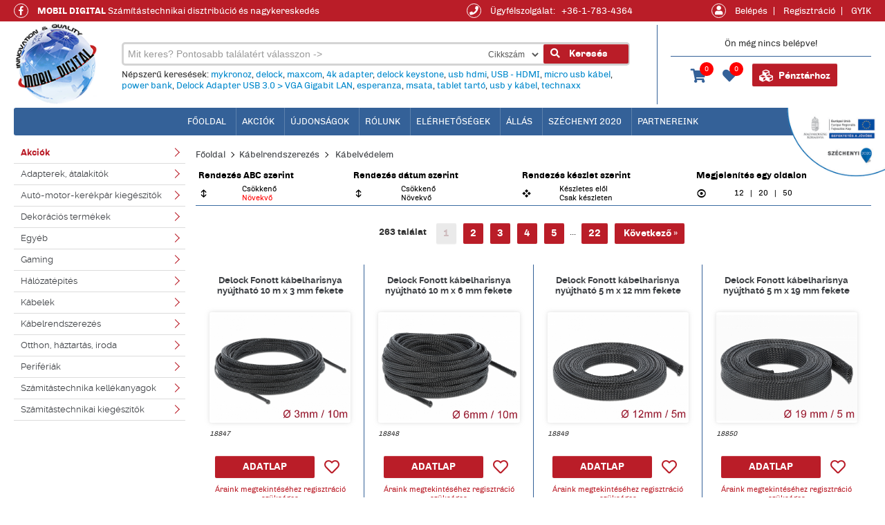

--- FILE ---
content_type: text/html; charset=utf-8
request_url: http://mobildigital.hu/kabelrendszerezes/kabelvedelem.html
body_size: 14054
content:
<!DOCTYPE html PUBLIC "-//W3C//DTD XHTML 1.0 Transitional//EN" "http://www.w3.org/TR/xhtml1/DTD/xhtml1-transitional.dtd">
<html xmlns="http://www.w3.org/1999/xhtml" lang="hu" xml:lang="en">
<head>
<title>Kábelrendszerezés Kábelvédelem</title>
<meta name="google-site-verification" content="quNfxhNrKXlqiTGQGhyr9fcqKQ_MHkMYV2545WiDVVY" />
<meta name="description" content="Mobil Digital Kft. számítástechnika disztribúció és mobiltelefon tartozék, kiegészítő nagykereskedelem" />
<meta name="keywords" content="számítástechnika,mobiltelefon,tartozék,kiegészítő,nagykereskedelem,nagykereskedés,disztribúció" />
<meta name="robots" content="index,follow" />
<meta name="language" content="hungarian" /> 
<meta name="country" content="Hungary" /> 
<meta name="content-language" content="hu, hun, hungarian" /> 
<meta name="Document-state" content="Dynamic" />
<meta name="revisit-after" content="2 day" />
<link rel="next" href="http://mobildigital.hu/kabelrendszerezes/kabelvedelem.html&page=12" />

<meta property="og:type" content="website">
<meta property="og:image" content="https://mobildigital.hu/files/images/site/mobildigital-logo_fb.png" /> 
<link rel="image_src" href="https://mobildigital.hu/files/images/site/mobildigital-logo_fb.png" />

<meta http-equiv="Content-Type" content="text/html; charset=utf-8" />
<link rel="shortcut icon" href="http://mobildigital.hu/files/images/favicon.ico" />

<meta name="theme-color" content="#ba1d28" />
<meta name="apple-mobile-web-app-status-bar-style" content="black-translucent" />
<meta name="viewport" content="width=device-width, initial-scale=1.0">

<link type="text/css" href="http://mobildigital.hu/files/css/style.print.css" rel="stylesheet" media="print" />
<link type="text/css" href="http://mobildigital.hu/files/css/gzip.css.v2.php?r=835" rel="stylesheet" media="screen" async="true" />
<link rel="stylesheet" href="https://use.fontawesome.com/releases/v5.3.1/css/all.css" integrity="sha384-mzrmE5qonljUremFsqc01SB46JvROS7bZs3IO2EmfFsd15uHvIt+Y8vEf7N7fWAU" crossorigin="anonymous">
<script type="text/javascript">var BASEDIR = SITEDIR = '/'; var $p_p=0; var $p_mp=0; var $host = 'mobildigital.hu'; var $logged_in = 0; </script>
<script type="text/javascript" src="http://mobildigital.hu/files/js/gzip.v2.js.php?lang=hungarian&rand=9641"></script>


<script type="text/javascript">
          var _gaq = _gaq || [];
          _gaq.push(['_setAccount', 'UA-701783']);
          _gaq.push(['_trackPageview']);
          (function() {
            var ga = document.createElement('script'); ga.type = 'text/javascript'; ga.async = true;
            ga.src = ('https:' == document.location.protocol ? 'https://ssl' : 'http://www') + '.google-analytics.com/ga.js';
            var s = document.getElementsByTagName('script')[0]; s.parentNode.insertBefore(ga, s);
          })();
</script>

</head>
<body>
<div id="mmenu-container">
	<a href="http://mobildigital.hu/szechenyi2020.html" class="sz2020"><img src="/files/images/site/erfa360.png" alt="Széchenyi 2020" title="Széchenyi 2020" class="png"   /></a>
<div id="header-top">
	<div class="wrapper">
		<div class="fb"><a href="https://www.facebook.com/Mobil-Digital-154174927956964/" target="_blank"><i class="fab fa-facebook-f"></i></a>
			<strong>MOBIL DIGITAL</strong> <span>Számítástechnikai disztribúció és nagykereskedés</span>
		</div><div class="tablet-hide phone">
			<i class="fas fa-phone"></i> <span>Ügyfélszolgálat: &nbsp; <a href="tel:+36-1-783-4364">+36-1-783-4364</a></span>
		</div><div class="tablet-hide user">
			<i class="fas fa-user"></i>
			<span>
									<a href="/ugyfelkapu/belepes.html">Belépés</a>
					<a href="/ugyfelkapu/regisztracio.html">Regisztráció</a>
								<a href="/gyik.html">GYIK</a>
		</div>
	</div>
</div>
	<div id="header"><div id="nav-menu" class="inactive"><span></span><span></span><span></span></div><div class="wrapper"><a href="/" id="logo"><img src="/files/images/site/mobildigital-logo.png" alt="MOBIL DIGITAL Számítástechnikai disztribúció és nagykereskedés" title="MOBIL DIGITAL Számítástechnikai disztribúció és nagykereskedés" class="png"   /><span class="desktop_hide">MOBIL DIGITAL</span></a>
<form action="/kereses.html" method="get" /><div><div>
    <table>
        <tr>
           <td valign="top" class="search_q">
		   	<input type="text" name="q" placeholder="Mit keres? Pontosabb találatért válasszon ->" value="" autocomplete="off" />

					<select name="type">
						<option value="articlenum">Cikkszám</option>
						<option value="articletitle">Terméknév</option>
					</select>

		   </td>      
           <td valign="top" width="116px"><button type="submit" class="btn btn-danger"><i class="fas fa-search"></i> Keresés </button></td>
       </tr>
     </table>
</div><p id="popular"></p></div></form>  
<div id="login-box" class="not-logged" align="center">
			<span>Ön még nincs belépve!</span>
		<div>
			</div>
	<p>
		<span class="desktop_hide"><i class="fas fa-search m-ico-search"></i></span>
		<a href="/kosar/"><i class="fas fa-shopping-cart"></i><span>0</span></a>
		<a href="/kedvencek.html" class="favour-c"><i class="fas fa-heart"></i><span>0</span></a>
		<a href="/penztar/" class="btn"><i class="fas fa-cubes"></i> Pénztárhoz</a>
	</p>
</div>
</div></div>
	<div class="wrapper"><div id="menu-felso">
	<ul>
		<li><a href="/">főoldal</a></li>
		<li><a href="/akcios-termekek.html">Akciók</a></li>
		<li><a href="/ujdonsagok.html">Újdonságok</a></li>
<li><a href="/rolunk.html">Rólunk</a></li>
<li><a href="/elerhetosegek.html">Elérhetőségek</a></li>
<li><a href="/allas.html">Állás</a></li>
<li><a href="/szechenyi2020.html">Széchenyi 2020</a></li>
<li><a href="/partnereink.html">Partnereink</a></li>	</ul>
</div></div>
	<div id="main" class="belso wrapper"><div>
			<div id="menu">
        <ul><li class="akcios_ter"><a href="/akcios-termekek.html">Akciók</a></li><li class="mmadapterek-atalakitok"><a href="/adapterek-atalakitok.html">Adapterek, átalakítók</a><ul><li ><a href="/adapterek-atalakitok/audio-video.html">Audio / video</a><ul><li ><a href="/adapterek-atalakitok/audio-video/3-pin.html">3 pin</a></li><li ><a href="/adapterek-atalakitok/audio-video/4-pin.html">4 pin</a></li><li ><a href="/adapterek-atalakitok/audio-video/5-pin.html">5 pin</a></li><li style="border-bottom:none"><a href="/adapterek-atalakitok/audio-video/rca.html">Rca</a></li></ul></li><li ><a href="/adapterek-atalakitok/bluetooth-adapter.html">Bluetooth adapter</a></li><li ><a href="/adapterek-atalakitok/cf-cfast-adapter.html">Cf / cfast adapter</a></li><li ><a href="/adapterek-atalakitok/d-sub-adapter.html">D-sub adapter</a></li><li ><a href="/adapterek-atalakitok/displayport-adapter.html">Displayport adapter</a></li><li ><a href="/adapterek-atalakitok/dvi-adapter.html">Dvi adapter</a><ul><li style="border-bottom:none"><a href="/adapterek-atalakitok/dvi-adapter/dvi-dvi-adapter.html">Dvi-dvi adapter</a></li></ul></li><li ><a href="/adapterek-atalakitok/egyeb-adapter.html">Egyéb adapter</a></li><li ><a href="/adapterek-atalakitok/express-card.html">Express card</a></li><li ><a href="/adapterek-atalakitok/firewire-adapter.html">Firewire adapter</a></li><li ><a href="/adapterek-atalakitok/halozati-adapter.html">Hálózati adapter</a></li><li ><a href="/adapterek-atalakitok/hdmi-adapter.html">Hdmi adapter</a></li><li ><a href="/adapterek-atalakitok/hsd-adapter.html">Hsd adapter</a></li><li ><a href="/adapterek-atalakitok/ide-adapter.html">Ide adapter</a></li><li ><a href="/adapterek-atalakitok/m2-adapter.html">M.2 adapter</a></li><li ><a href="/adapterek-atalakitok/m12-adapter.html">M12 adapter</a></li><li ><a href="/adapterek-atalakitok/mhl-adapter.html">Mhl adapter</a></li><li ><a href="/adapterek-atalakitok/mici-pci-express-adapter.html">Mici pci express adapter</a></li><li ><a href="/adapterek-atalakitok/msata-adapter.html">Msata adapter</a></li><li ><a href="/adapterek-atalakitok/parhuzamos-adapter.html">Párhuzamos adapter</a></li><li ><a href="/adapterek-atalakitok/ps2-adapter.html">Ps2 adapter</a></li><li ><a href="/adapterek-atalakitok/raspberry-adapter.html">Raspberry adapter</a></li><li ><a href="/adapterek-atalakitok/rj50-adapter.html">Rj50 adapter</a></li><li ><a href="/adapterek-atalakitok/sataesataesatap-adapter.html">Sata/esata/esatap adapter</a></li><li ><a href="/adapterek-atalakitok/sd-adapter.html">Sd adapter</a></li><li ><a href="/adapterek-atalakitok/smartphonetablet-adapter.html">Smartphone/tablet adapter</a></li><li ><a href="/adapterek-atalakitok/sorkapocs.html">Sorkapocs</a></li><li ><a href="/adapterek-atalakitok/soros-adapter.html">Soros adapter</a><ul><li ><a href="/adapterek-atalakitok/soros-adapter/terminal-block.html">Terminal block</a></li><li style="border-bottom:none"><a href="/adapterek-atalakitok/soros-adapter/usb-soros-adapter.html">Usb - soros adapter</a></li></ul></li><li ><a href="/adapterek-atalakitok/thunderbolt-adapter.html">Thunderbolt adapter</a></li><li ><a href="/adapterek-atalakitok/ttl-lvttl-adapter.html">Ttl / lvttl adapter</a></li><li ><a href="/adapterek-atalakitok/tucsatlakozo.html">Tűcsatlakozó</a></li><li ><a href="/adapterek-atalakitok/u2-adapter.html">U.2 adapter</a></li><li ><a href="/adapterek-atalakitok/usb-adapter.html">Usb adapter</a><ul><li ><a href="/adapterek-atalakitok/usb-adapter/usb-audio-adapter.html">Usb - audio adapter</a></li><li ><a href="/adapterek-atalakitok/usb-adapter/usb-m2-adapter.html">Usb - m.2 adapter</a></li><li ><a href="/adapterek-atalakitok/usb-adapter/usb-microusb-adapter.html">Usb - microusb adapter</a></li><li ><a href="/adapterek-atalakitok/usb-adapter/usb-miniusb-adapter.html">Usb - miniusb adapter</a></li><li ><a href="/adapterek-atalakitok/usb-adapter/usb-monitor-adapter.html">Usb - monitor adapter</a></li><li ><a href="/adapterek-atalakitok/usb-adapter/usb-ps2-adapter.html">Usb - ps2 adapter</a></li><li ><a href="/adapterek-atalakitok/usb-adapter/usb-rj45-adapter.html">Usb - rj45 adapter</a></li><li ><a href="/adapterek-atalakitok/usb-adapter/usb-sata-adapter.html">Usb - sata adapter</a></li><li ><a href="/adapterek-atalakitok/usb-adapter/usb-soros-adapter.html">Usb - soros adapter</a></li><li ><a href="/adapterek-atalakitok/usb-adapter/usb-tucsatlakozo-adapter.html">Usb - tűcsatlakozó adapter</a></li><li ><a href="/adapterek-atalakitok/usb-adapter/usb-hub.html">Usb hub</a></li><li ><a href="/adapterek-atalakitok/usb-adapter/usb-type-a-adapter.html">Usb type-a adapter</a></li><li ><a href="/adapterek-atalakitok/usb-adapter/usb-type-b-adapter.html">Usb type-b adapter</a></li><li ><a href="/adapterek-atalakitok/usb-adapter/usb-type-c-adapter.html">Usb type-c adapter</a></li><li style="border-bottom:none"><a href="/adapterek-atalakitok/usb-adapter/usb-parhuzamos-adapter.html">Usb- párhuzamos adapter</a></li></ul></li><li style="border-bottom:none"><a href="/adapterek-atalakitok/vga-adapter.html">Vga adapter</a></li></ul></li><li class="mmauto-motor-kerekpar-kiegeszitok"><a href="/auto-motor-kerekpar-kiegeszitok.html">Autó-motor-kerékpár kiegészítők</a><ul><li ><a href="/auto-motor-kerekpar-kiegeszitok/autoradio.html">Autórádió</a></li><li ><a href="/auto-motor-kerekpar-kiegeszitok/autos-kamera.html">Autós kamera</a></li><li ><a href="/auto-motor-kerekpar-kiegeszitok/ev-kabelekkiegeszitok.html">Ev kábelek,kiegészítők</a></li><li ><a href="/auto-motor-kerekpar-kiegeszitok/fm-transzmitter.html">Fm transzmitter</a></li><li ><a href="/auto-motor-kerekpar-kiegeszitok/navigacio-vevo.html">Navigáció - vevő</a></li><li ><a href="/auto-motor-kerekpar-kiegeszitok/navigacio-kabel.html">Navigáció kábel</a></li><li ><a href="/auto-motor-kerekpar-kiegeszitok/navigacios-keszulek.html">Navigációs készülék</a></li><li style="border-bottom:none"><a href="/auto-motor-kerekpar-kiegeszitok/navigacios-modul.html">Navigációs modul</a></li></ul></li><li class="mmdekoracios-termekek"><a href="/dekoracios-termekek.html">Dekorációs termékek</a></li><li class="mmegyeb"><a href="/egyeb.html">Egyéb</a></li><li class="mmgaming"><a href="/gaming.html">Gaming</a><ul><li ><a href="/gaming/gamer-audio.html">Gamer audio</a><ul><li ><a href="/gaming/gamer-audio/gamer-hangfal.html">Gamer hangfal</a></li><li style="border-bottom:none"><a href="/gaming/gamer-audio/gamer-headset.html">Gamer headset</a></li></ul></li><li ><a href="/gaming/gamer-billentyuzet.html">Gamer billentyűzet</a></li><li ><a href="/gaming/gamer-butor.html">Gamer bútor</a><ul><li ><a href="/gaming/gamer-butor/gamer-asztal.html">Gamer asztal</a></li><li style="border-bottom:none"><a href="/gaming/gamer-butor/gamer-szek.html">Gamer szék</a></li></ul></li><li ><a href="/gaming/gamer-eger.html">Gamer egér</a><ul><li ><a href="/gaming/gamer-eger/gamer-egerpad-csuklotamasz.html">Gamer egérpad, csuklótámasz</a></li><li ><a href="/gaming/gamer-eger/vezetek-nelkuli-gamer-eger.html">Vezeték nélküli gamer egér</a></li><li style="border-bottom:none"><a href="/gaming/gamer-eger/vezetekes-gamer-eger.html">Vezetékes gamer egér</a></li></ul></li><li ><a href="/gaming/gamer-kontrollerek.html">Gamer kontrollerek</a><ul><li ><a href="/gaming/gamer-kontrollerek/egyeb-gamer-kontrollerek.html">Egyéb gamer kontrollerek</a></li><li ><a href="/gaming/gamer-kontrollerek/pc.html">Pc</a></li><li ><a href="/gaming/gamer-kontrollerek/ps.html">Ps</a></li><li style="border-bottom:none"><a href="/gaming/gamer-kontrollerek/xbox.html">Xbox</a></li></ul></li><li ><a href="/gaming/gamer-kormanyok.html">Gamer kormányok</a></li><li ><a href="/gaming/gamer-szettek.html">Gamer szettek</a></li><li style="border-bottom:none"><a href="/gaming/gamerstreamer-kiegeszitok.html">Gamer/streamer kiegészítők</a><ul><li style="border-bottom:none"><a href="/gaming/gamerstreamer-kiegeszitok/streamer-kiegeszitok.html">Streamer kiegészítők</a></li></ul></li></ul></li><li class="mmhalozatepites"><a href="/halozatepites.html">Hálózatépítés</a><ul><li ><a href="/halozatepites/d-tipusu-modul.html">D-típusú modul</a></li><li ><a href="/halozatepites/halozati-switch.html">Hálózati switch</a></li><li ><a href="/halozatepites/keystone.html">Keystone</a></li><li ><a href="/halozatepites/modularis-csatlakozo.html">Moduláris csatlakozó</a></li><li ><a href="/halozatepites/poe.html">Poe</a></li><li ><a href="/halozatepites/rack-szekreny-es-kiegeszito.html">Rack szekrény és kiegészítő</a><ul><li ><a href="/halozatepites/rack-szekreny-es-kiegeszito/10.html">10"</a></li><li ><a href="/halozatepites/rack-szekreny-es-kiegeszito/19.html">19"</a></li><li ><a href="/halozatepites/rack-szekreny-es-kiegeszito/asztali-panel.html">Asztali panel</a></li><li style="border-bottom:none"><a href="/halozatepites/rack-szekreny-es-kiegeszito/rack-kiegeszito.html">Rack kiegészítő</a></li></ul></li><li ><a href="/halozatepites/rj45-adapter.html">Rj45 adapter</a></li><li ><a href="/halozatepites/rj45-dugo.html">Rj45 dugó</a></li><li ><a href="/halozatepites/rj45-osszekoto.html">Rj45 összekötő</a></li><li ><a href="/halozatepites/rj45-szerszam.html">Rj45 szerszám</a></li><li ><a href="/halozatepites/szerszamok.html">Szerszámok</a><ul><li ><a href="/halozatepites/szerszamok/csavarhuzo.html">Csavarhúzó</a></li><li ><a href="/halozatepites/szerszamok/fogovago-szerszam.html">Fogó/vágó szerszám</a></li><li style="border-bottom:none"><a href="/halozatepites/szerszamok/krimpelo.html">Krimpelő</a></li></ul></li><li ><a href="/halozatepites/toresgatlo.html">Törésgátló</a></li><li style="border-bottom:none"><a href="/halozatepites/vezetek-nelkuli-halozat.html">Vezeték nélküli hálózat</a></li></ul></li><li class="mmkabelek"><a href="/kabelek.html">Kábelek</a><ul><li ><a href="/kabelek/antennakabel.html">Antennakábel</a></li><li ><a href="/kabelek/audio-kabel.html">Audio kábel</a><ul><li ><a href="/kabelek/audio-kabel/3-pin-kabel.html">3 pin kábel</a></li><li ><a href="/kabelek/audio-kabel/4-pin-kabel.html">4 pin kábel</a></li><li ><a href="/kabelek/audio-kabel/5-pin-kabel.html">5 pin kábel</a></li><li style="border-bottom:none"><a href="/kabelek/audio-kabel/rca-kabel.html">Rca kábel</a></li></ul></li><li ><a href="/kabelek/bnc-kabel.html">Bnc kábel</a></li><li ><a href="/kabelek/displayport-kabel.html">Displayport kábel</a></li><li ><a href="/kabelek/dms-59-kabel.html">Dms-59 kábel</a></li><li ><a href="/kabelek/dvi-kabel.html">Dvi kábel</a></li><li ><a href="/kabelek/egyeb-kabel.html">Egyéb kábel</a></li><li ><a href="/kabelek/firewire-kabel.html">Firewire kábel</a><ul><li ><a href="/kabelek/firewire-kabel/firewire-a-b-kabel.html">Firewire a / b kábel</a></li><li ><a href="/kabelek/firewire-kabel/firewire-a-kabel.html">Firewire a kábel</a></li><li style="border-bottom:none"><a href="/kabelek/firewire-kabel/firewire-b-kabel.html">Firewire b kábel</a></li></ul></li><li ><a href="/kabelek/grove-kabel.html">Grove kábel</a></li><li ><a href="/kabelek/hdmi-kabel.html">Hdmi kábel</a></li><li ><a href="/kabelek/hsd-kabel.html">Hsd kábel</a></li><li ><a href="/kabelek/kamera-kabel.html">Kamera kábel</a></li><li ><a href="/kabelek/m12-kabel.html">M12 kábel</a></li><li ><a href="/kabelek/m8-kabel.html">M8 kábel</a></li><li ><a href="/kabelek/ps2-kabel.html">Ps2 kábel</a></li><li ><a href="/kabelek/rj45-kabel.html">Rj45 kábel</a><ul><li ><a href="/kabelek/rj45-kabel/cat5-kabel.html">Cat5 kábel</a></li><li ><a href="/kabelek/rj45-kabel/cat6-kabel.html">Cat6 kábel</a></li><li ><a href="/kabelek/rj45-kabel/cat7-kabel.html">Cat7 kábel</a></li><li ><a href="/kabelek/rj45-kabel/cat8-kabel.html">Cat8 kábel</a></li><li style="border-bottom:none"><a href="/kabelek/rj45-kabel/m12-rj45-kabel.html">M12 rj45 kábel</a></li></ul></li><li ><a href="/kabelek/rj50-kabel.html">Rj50 kábel</a></li><li ><a href="/kabelek/sas-kabel.html">Sas kábel</a></li><li ><a href="/kabelek/sataesata-kabel.html">Sata/esata kábel</a><ul><li ><a href="/kabelek/sataesata-kabel/eps-kabel.html">Eps kábel</a></li><li ><a href="/kabelek/sataesata-kabel/esata-kabel.html">Esata kábel</a></li><li ><a href="/kabelek/sataesata-kabel/esatap-kabel.html">Esatap kábel</a></li><li ><a href="/kabelek/sataesata-kabel/floppy-4-pin-kabel.html">Floppy 4 pin kábel</a></li><li ><a href="/kabelek/sataesata-kabel/micro-sata-kabel.html">Micro sata kábel</a></li><li ><a href="/kabelek/sataesata-kabel/mini-sas-hd-kabel.html">Mini sas hd kábel</a></li><li ><a href="/kabelek/sataesata-kabel/molex-4-pin-kabel.html">Molex 4 pin kábel</a></li><li ><a href="/kabelek/sataesata-kabel/sata-22-pin-kabel.html">Sata 22 pin kábel</a></li><li ><a href="/kabelek/sataesata-kabel/sata-7-pin-kabel.html">Sata 7 pin kábel</a></li><li ><a href="/kabelek/sataesata-kabel/sata-8-pin-kabel.html">Sata 8 pin kábel</a></li><li ><a href="/kabelek/sataesata-kabel/sata-kabel.html">Sata kábel</a></li><li style="border-bottom:none"><a href="/kabelek/sataesata-kabel/slim-sata-kabel.html">Slim sata kábel</a></li></ul></li><li ><a href="/kabelek/sensor-kabel.html">Sensor kábel</a></li><li ><a href="/kabelek/sfp-kabel.html">Sfp kábel</a></li><li ><a href="/kabelek/smartphonetablet-kabel.html">Smartphone/tablet kábel</a></li><li ><a href="/kabelek/soros-kabel.html">Soros kábel</a><ul><li ><a href="/kabelek/soros-kabel/d-sub-15-kabel.html">D-sub 15 kábel</a></li><li ><a href="/kabelek/soros-kabel/d-sub-25-kabel.html">D-sub 25 kábel</a></li><li ><a href="/kabelek/soros-kabel/d-sub-37-kabel.html">D-sub 37 kábel</a></li><li ><a href="/kabelek/soros-kabel/d-sub-9-kabel.html">D-sub 9 kábel</a></li><li style="border-bottom:none"><a href="/kabelek/soros-kabel/nullmodem-kabel.html">Nullmodem kábel</a></li></ul></li><li ><a href="/kabelek/szaloptika.html">Száloptika</a><ul><li ><a href="/kabelek/szaloptika/om3.html">Om3</a></li><li ><a href="/kabelek/szaloptika/om4.html">Om4</a></li><li ><a href="/kabelek/szaloptika/om5.html">Om5</a></li><li style="border-bottom:none"><a href="/kabelek/szaloptika/os2.html">Os2</a></li></ul></li><li ><a href="/kabelek/tapkabel.html">Tápkábel</a><ul><li ><a href="/kabelek/tapkabel/atx-tapkabel.html">Atx tápkábel</a></li><li ><a href="/kabelek/tapkabel/dc-tapkabel.html">Dc tápkábel</a></li><li ><a href="/kabelek/tapkabel/molex-tapkabel.html">Molex tápkábel</a></li><li style="border-bottom:none"><a href="/kabelek/tapkabel/sata-tapkabel.html">Sata tápkábel</a></li></ul></li><li ><a href="/kabelek/thunderbolt-kabel.html">Thunderbolt kábel</a></li><li ><a href="/kabelek/toslink-kabel.html">Toslink kábel</a></li><li ><a href="/kabelek/u2-kabel.html">U.2 kábel</a></li><li ><a href="/kabelek/usb-20-kabel.html">Usb 2.0 kábel</a><ul><li ><a href="/kabelek/usb-20-kabel/poweredusb.html">Poweredusb</a></li><li ><a href="/kabelek/usb-20-kabel/usb-20-micro.html">Usb 2.0 micro</a></li><li style="border-bottom:none"><a href="/kabelek/usb-20-kabel/usb-20-mini.html">Usb 2.0 mini</a></li></ul></li><li ><a href="/kabelek/usb-30-kabel.html">Usb 3.0 kábel</a></li><li ><a href="/kabelek/usb-31-32-kabel.html">Usb 3.1 / 3.2 kábel</a><ul><li style="border-bottom:none"><a href="/kabelek/usb-31-32-kabel/usb-31-32-a-apa-type-c.html">Usb 3.1 / 3.2 a apa - type c</a></li></ul></li><li ><a href="/kabelek/usb-4-kabel.html">Usb 4 kábel</a></li><li style="border-bottom:none"><a href="/kabelek/vga-kabel.html">Vga kábel</a></li></ul></li><li class="mmkabelrendszerezes"><a href="/kabelrendszerezes.html">Kábelrendszerezés</a><ul><li ><a href="/kabelrendszerezes/kabelcsatlakozo.html">Kábelcsatlakozó</a></li><li ><a href="/kabelrendszerezes/kabelcsatorna.html">Kábelcsatorna</a></li><li ><a href="/kabelrendszerezes/kabeljelolo.html">Kábeljelölő</a></li><li ><a href="/kabelrendszerezes/kabelkotegelo.html">Kábelkötegelő</a><ul><li ><a href="/kabelrendszerezes/kabelkotegelo/fem-kabelkotegelo.html">Fém kábelkötegelő</a></li><li style="border-bottom:none"><a href="/kabelrendszerezes/kabelkotegelo/muanyag-kabelkotegelo.html">Műanyag kábelkötegelő</a></li></ul></li><li ><a href="/kabelrendszerezes/kabelrendszerezo-doboz.html">Kábelrendszerező doboz</a></li><li ><a href="/kabelrendszerezes/kabelrogzito.html">Kábelrögzítő</a></li><li ><a href="/kabelrendszerezes/kabeltarto.html">Kábeltartó</a></li><li ><a href="/kabelrendszerezes/kabelvedelem.html">Kábelvédelem</a></li><li ><a href="/kabelrendszerezes/tepozarasontapados.html">Tépőzáras/öntapadós</a></li><li ><a href="/kabelrendszerezes/tomitorendezo.html">Tömítő/rendező</a></li><li ><a href="/kabelrendszerezes/tomszelence.html">Tömszelence</a></li><li style="border-bottom:none"><a href="/kabelrendszerezes/zsugorcso.html">Zsugorcső</a><ul><li ><a href="/kabelrendszerezes/zsugorcso/huto-zsugorcso.html">Hűtő zsugorcső</a></li><li ><a href="/kabelrendszerezes/zsugorcso/lezaro-veg.html">Lezáró vég</a></li><li ><a href="/kabelrendszerezes/zsugorcso/szovet-zsugorcso.html">Szövet zsugorcső</a></li><li ><a href="/kabelrendszerezes/zsugorcso/x-mintas.html">X-mintás</a></li><li ><a href="/kabelrendszerezes/zsugorcso/zsugorcso-doboz.html">Zsugorcső doboz</a></li><li ><a href="/kabelrendszerezes/zsugorcso/zsugorcso-javito.html">Zsugorcső javító</a></li><li style="border-bottom:none"><a href="/kabelrendszerezes/zsugorcso/zsugorcso-keszlet.html">Zsugorcső készlet</a></li></ul></li></ul></li><li class="mmotthon-haztartas-iroda"><a href="/otthon-haztartas-iroda.html">Otthon, háztartás, iroda</a><ul><li ><a href="/otthon-haztartas-iroda/biztonsagtechnika.html">Biztonságtechnika</a><ul><li ><a href="/otthon-haztartas-iroda/biztonsagtechnika/kamerarendszerek.html">Kamerarendszerek</a></li><li style="border-bottom:none"><a href="/otthon-haztartas-iroda/biztonsagtechnika/okosotthon.html">Okosotthon</a></li></ul></li><li ><a href="/otthon-haztartas-iroda/energia-tapellatas.html">Energia, tápellátás</a><ul><li ><a href="/otthon-haztartas-iroda/energia-tapellatas/elemek-elemtoltok.html">Elemek, elemtöltők</a></li><li ><a href="/otthon-haztartas-iroda/energia-tapellatas/halozati-energia.html">Hálózati energia</a></li><li ><a href="/otthon-haztartas-iroda/energia-tapellatas/hosszabbito-eloszto-tapkabel.html">Hosszabbító, elosztó, tápkábel</a></li><li ><a href="/otthon-haztartas-iroda/energia-tapellatas/napelemes-rendszerek.html">Napelemes rendszerek</a></li><li style="border-bottom:none"><a href="/otthon-haztartas-iroda/energia-tapellatas/power-bankok.html">Power bankok</a></li></ul></li><li ><a href="/otthon-haztartas-iroda/haztartasi-gepek.html">Háztartási gépek</a><ul><li ><a href="/otthon-haztartas-iroda/haztartasi-gepek/aprito-szeletelo-daralo.html">Aprító, szeletelő, daráló</a></li><li ><a href="/otthon-haztartas-iroda/haztartasi-gepek/aszalogep.html">Aszalógép</a></li><li ><a href="/otthon-haztartas-iroda/haztartasi-gepek/egyeb-haztartasi-gepek.html">Egyéb háztartási gépek</a></li><li ><a href="/otthon-haztartas-iroda/haztartasi-gepek/fagylaltgep.html">Fagylaltgép</a></li><li ><a href="/otthon-haztartas-iroda/haztartasi-gepek/fozoedeny-etelparolo.html">Főzőedény, ételpároló</a></li><li ><a href="/otthon-haztartas-iroda/haztartasi-gepek/fozolap.html">Főzőlap</a></li><li ><a href="/otthon-haztartas-iroda/haztartasi-gepek/gyumolcscentrifuga.html">Gyümölcscentrifuga</a></li><li ><a href="/otthon-haztartas-iroda/haztartasi-gepek/kavefozo-kavedaralo.html">Kávéfőző, kávédaráló</a></li><li ><a href="/otthon-haztartas-iroda/haztartasi-gepek/kenyerpirito-szendvicssuto.html">Kenyérpirító, szendvicssütő</a></li><li ><a href="/otthon-haztartas-iroda/haztartasi-gepek/konyhai-merleg.html">Konyhai mérleg</a></li><li ><a href="/otthon-haztartas-iroda/haztartasi-gepek/konyhai-robotgep.html">Konyhai robotgép</a></li><li ><a href="/otthon-haztartas-iroda/haztartasi-gepek/mixer.html">Mixer</a></li><li ><a href="/otthon-haztartas-iroda/haztartasi-gepek/porszivo.html">Porszívó</a></li><li ><a href="/otthon-haztartas-iroda/haztartasi-gepek/sutes.html">Sütés</a></li><li ><a href="/otthon-haztartas-iroda/haztartasi-gepek/tisztito-gep.html">Tisztító gép</a></li><li ><a href="/otthon-haztartas-iroda/haztartasi-gepek/vasalo.html">Vasaló</a></li><li style="border-bottom:none"><a href="/otthon-haztartas-iroda/haztartasi-gepek/vizforralo.html">Vízforraló</a></li></ul></li><li ><a href="/otthon-haztartas-iroda/irodatechnika.html">Irodatechnika</a><ul><li ><a href="/otthon-haztartas-iroda/irodatechnika/iratmegsemmisitok.html">Iratmegsemmisítők</a></li><li ><a href="/otthon-haztartas-iroda/irodatechnika/irodabutorok-kiegeszitok.html">Irodabútorok, kiegészítők</a></li><li ><a href="/otthon-haztartas-iroda/irodatechnika/laminalo-gepek.html">Lamináló gépek</a></li><li ><a href="/otthon-haztartas-iroda/irodatechnika/szamologepek.html">Számológépek</a></li><li style="border-bottom:none"><a href="/otthon-haztartas-iroda/irodatechnika/tv-monitor-projektor-allvanyok.html">Tv, monitor, projektor állványok</a></li></ul></li><li ><a href="/otthon-haztartas-iroda/kert-barkacs.html">Kert, barkács</a></li><li ><a href="/otthon-haztartas-iroda/led-vilagitastechnika.html">Led, világítástechnika</a><ul><li ><a href="/otthon-haztartas-iroda/led-vilagitastechnika/asztali-lampak.html">Asztali lámpák</a></li><li ><a href="/otthon-haztartas-iroda/led-vilagitastechnika/egyeb-lampak.html">Egyéb lámpák</a></li><li ><a href="/otthon-haztartas-iroda/led-vilagitastechnika/karacsonyi-vilagitas.html">Karácsonyi világítás</a></li><li ><a href="/otthon-haztartas-iroda/led-vilagitastechnika/led-izzok.html">Led izzók</a></li><li style="border-bottom:none"><a href="/otthon-haztartas-iroda/led-vilagitastechnika/napelemes-kerti-vilagitas.html">Napelemes kerti világítás</a></li></ul></li><li ><a href="/otthon-haztartas-iroda/mobileszkoz-kiegeszitok.html">Mobileszköz kiegészítők</a><ul><li ><a href="/otthon-haztartas-iroda/mobileszkoz-kiegeszitok/egyeb-mobileszkoz-kiegeszito.html">Egyéb mobileszköz kiegészítő</a></li><li ><a href="/otthon-haztartas-iroda/mobileszkoz-kiegeszitok/kijelzovedo.html">Kijelzővédő</a></li><li ><a href="/otthon-haztartas-iroda/mobileszkoz-kiegeszitok/mobiltolto.html">Mobiltöltő</a><ul><li ><a href="/otthon-haztartas-iroda/mobileszkoz-kiegeszitok/mobiltolto/autos-tolto.html">Autós töltő</a></li><li style="border-bottom:none"><a href="/otthon-haztartas-iroda/mobileszkoz-kiegeszitok/mobiltolto/halozati-tolto.html">Hálózati töltő</a></li></ul></li><li ><a href="/otthon-haztartas-iroda/mobileszkoz-kiegeszitok/okosora-aktivitas-mero.html">Okosóra, aktivitás mérő</a></li><li ><a href="/otthon-haztartas-iroda/mobileszkoz-kiegeszitok/telefon-tokok.html">Telefon tokok</a></li><li style="border-bottom:none"><a href="/otthon-haztartas-iroda/mobileszkoz-kiegeszitok/telefontarto.html">Telefontartó</a><ul><li ><a href="/otthon-haztartas-iroda/mobileszkoz-kiegeszitok/telefontarto/asztali-tarto.html">Asztali tartó</a></li><li ><a href="/otthon-haztartas-iroda/mobileszkoz-kiegeszitok/telefontarto/autos-tarto.html">Autós tartó</a></li><li style="border-bottom:none"><a href="/otthon-haztartas-iroda/mobileszkoz-kiegeszitok/telefontarto/kerekparosmotoros-tarto.html">Kerékpáros,motoros tartó</a></li></ul></li></ul></li><li ><a href="/otthon-haztartas-iroda/multimedia-foto.html">Multimédia, fotó</a><ul><li ><a href="/otthon-haztartas-iroda/multimedia-foto/akciokamera.html">Akciókamera</a></li><li ><a href="/otthon-haztartas-iroda/multimedia-foto/dvb-t-vevo-antenna.html">Dvb-t vevő, antenna</a></li><li ><a href="/otthon-haztartas-iroda/multimedia-foto/fenykepezes.html">Fényképezés</a></li><li ><a href="/otthon-haztartas-iroda/multimedia-foto/projektor.html">Projektor</a></li><li ><a href="/otthon-haztartas-iroda/multimedia-foto/tv-okosito.html">Tv okosító</a></li><li style="border-bottom:none"><a href="/otthon-haztartas-iroda/multimedia-foto/vadkamera.html">Vadkamera</a></li></ul></li><li ><a href="/otthon-haztartas-iroda/otthoni-kiegeszitok.html">Otthoni kiegészítők</a><ul><li ><a href="/otthon-haztartas-iroda/otthoni-kiegeszitok/falioraebresztoora.html">Falióra,ébresztőóra</a></li><li ><a href="/otthon-haztartas-iroda/otthoni-kiegeszitok/futes.html">Fűtés</a></li><li ><a href="/otthon-haztartas-iroda/otthoni-kiegeszitok/hutes.html">Hűtés</a></li><li ><a href="/otthon-haztartas-iroda/otthoni-kiegeszitok/levego-tisztito-parasito.html">Levegő tisztító, párásító</a></li><li ><a href="/otthon-haztartas-iroda/otthoni-kiegeszitok/rovarolo.html">Rovarölő</a></li><li style="border-bottom:none"><a href="/otthon-haztartas-iroda/otthoni-kiegeszitok/ruhazat-apolas.html">Ruházat ápolás</a></li></ul></li><li ><a href="/otthon-haztartas-iroda/szepsegapolas-higienia.html">Szépségápolás, higiénia</a><ul><li ><a href="/otthon-haztartas-iroda/szepsegapolas-higienia/arctisztito-masszirozo.html">Arctisztító, masszírozó</a></li><li ><a href="/otthon-haztartas-iroda/szepsegapolas-higienia/baba-mama.html">Baba-mama</a><ul><li ><a href="/otthon-haztartas-iroda/szepsegapolas-higienia/baba-mama/babamonitor.html">Babamonitor</a></li><li ><a href="/otthon-haztartas-iroda/szepsegapolas-higienia/baba-mama/cumisuveg-melegito.html">Cumisüveg melegítő</a></li><li ><a href="/otthon-haztartas-iroda/szepsegapolas-higienia/baba-mama/mellszivo.html">Mellszívó</a></li><li style="border-bottom:none"><a href="/otthon-haztartas-iroda/szepsegapolas-higienia/baba-mama/merleg.html">Mérleg</a></li></ul></li><li ><a href="/otthon-haztartas-iroda/szepsegapolas-higienia/egeszsegugyi-kiegeszito.html">Egészségügyi kiegészítő</a></li><li ><a href="/otthon-haztartas-iroda/szepsegapolas-higienia/epilator-borotva-szornyiro.html">Epilátor, borotva, szőrnyíró</a></li><li ><a href="/otthon-haztartas-iroda/szepsegapolas-higienia/hajapolas.html">Hajápolás</a><ul><li ><a href="/otthon-haztartas-iroda/szepsegapolas-higienia/hajapolas/hajformazo.html">Hajformázó</a></li><li ><a href="/otthon-haztartas-iroda/szepsegapolas-higienia/hajapolas/hajszarito.html">Hajszárító</a></li><li style="border-bottom:none"><a href="/otthon-haztartas-iroda/szepsegapolas-higienia/hajapolas/hajvago.html">Hajvágó</a></li></ul></li><li ><a href="/otthon-haztartas-iroda/szepsegapolas-higienia/inhalator.html">Inhalátor</a></li><li ><a href="/otthon-haztartas-iroda/szepsegapolas-higienia/kez-korom-apolas.html">Kéz, köröm ápolás</a></li><li ><a href="/otthon-haztartas-iroda/szepsegapolas-higienia/szajapolas.html">Szájápolás</a><ul><li ><a href="/otthon-haztartas-iroda/szepsegapolas-higienia/szajapolas/fogkefek.html">Fogkefék</a></li><li ><a href="/otthon-haztartas-iroda/szepsegapolas-higienia/szajapolas/szajhigieniai-tartozek.html">Szájhigiéniai tartozék</a></li><li style="border-bottom:none"><a href="/otthon-haztartas-iroda/szepsegapolas-higienia/szajapolas/szajzuhany.html">Szájzuhany</a></li></ul></li><li style="border-bottom:none"><a href="/otthon-haztartas-iroda/szepsegapolas-higienia/szemelyi-merleg.html">Személyi mérleg</a></li></ul></li><li ><a href="/otthon-haztartas-iroda/szorakozas.html">Szórakozás</a><ul><li style="border-bottom:none"><a href="/otthon-haztartas-iroda/szorakozas/taviranyitos-eszkozok.html">Távirányítós eszközök</a></li></ul></li><li ><a href="/otthon-haztartas-iroda/telefonok.html">Telefonok</a></li><li style="border-bottom:none"><a href="/otthon-haztartas-iroda/viztisztitas.html">Víztisztítás</a><ul><li ><a href="/otthon-haztartas-iroda/viztisztitas/csapra-szerelheto-viztisztito.html">Csapra szerelhető víztisztító</a></li><li ><a href="/otthon-haztartas-iroda/viztisztitas/cserepatron.html">Cserepatron</a></li><li style="border-bottom:none"><a href="/otthon-haztartas-iroda/viztisztitas/szurokancso.html">Szűrőkancsó</a></li></ul></li></ul></li><li class="mmperiferiak"><a href="/periferiak.html">Perifériák</a><ul><li ><a href="/periferiak/billentyuzet.html">Billentyűzet</a><ul><li ><a href="/periferiak/billentyuzet/vezetek-nelkuli-billentyuzet.html">Vezeték nélküli billentyűzet</a></li><li style="border-bottom:none"><a href="/periferiak/billentyuzet/vezetekes-billentyuzet.html">Vezetékes billentyűzet</a></li></ul></li><li ><a href="/periferiak/billentyuzeteger-szett.html">Billentyűzet/egér szett</a></li><li ><a href="/periferiak/eger.html">Egér</a><ul><li ><a href="/periferiak/eger/csuklotamasz.html">Csuklótámasz</a></li><li ><a href="/periferiak/eger/egerpad.html">Egérpad</a></li><li ><a href="/periferiak/eger/presenter.html">Presenter</a></li><li ><a href="/periferiak/eger/vezetek-nelkuli-eger.html">Vezeték nélküli egér</a></li><li style="border-bottom:none"><a href="/periferiak/eger/vezetekes-eger.html">Vezetékes egér</a></li></ul></li><li ><a href="/periferiak/scannervonalkodolvaso.html">Scanner,vonalkódolvasó</a></li><li style="border-bottom:none"><a href="/periferiak/webkamera.html">Webkamera</a></li></ul></li><li class="mmszamitastechnika-kellekanyagok"><a href="/szamitastechnika-kellekanyagok.html">Számítástechnika kellékanyagok</a><ul><li ><a href="/szamitastechnika-kellekanyagok/kellekek-kiegeszitok.html">Kellékek kiegészítők</a><ul><li ><a href="/szamitastechnika-kellekanyagok/kellekek-kiegeszitok/atalakitok.html">Átalakítók</a><ul><li ><a href="/szamitastechnika-kellekanyagok/kellekek-kiegeszitok/atalakitok/audiovideo-atalakitok.html">Audio/videó átalakítók</a></li><li ><a href="/szamitastechnika-kellekanyagok/kellekek-kiegeszitok/atalakitok/egyeb-atalakitok.html">Egyéb átalakítók</a></li><li ><a href="/szamitastechnika-kellekanyagok/kellekek-kiegeszitok/atalakitok/fakra.html">Fakra</a></li><li ><a href="/szamitastechnika-kellekanyagok/kellekek-kiegeszitok/atalakitok/halozat.html">Hálozat</a></li><li ><a href="/szamitastechnika-kellekanyagok/kellekek-kiegeszitok/atalakitok/sataesataesatap.html">Sata/esata/esatap</a></li><li ><a href="/szamitastechnika-kellekanyagok/kellekek-kiegeszitok/atalakitok/sfp.html">Sfp</a></li><li ><a href="/szamitastechnika-kellekanyagok/kellekek-kiegeszitok/atalakitok/usb-30-atalakitok.html">Usb 3.0 átalakítók</a></li><li ><a href="/szamitastechnika-kellekanyagok/kellekek-kiegeszitok/atalakitok/usb-type-c-atalakitok.html">Usb type c átalakítók</a></li><li style="border-bottom:none"><a href="/szamitastechnika-kellekanyagok/kellekek-kiegeszitok/atalakitok/usb11usb20.html">Usb1.1/usb2.0</a></li></ul></li><li style="border-bottom:none"><a href="/szamitastechnika-kellekanyagok/kellekek-kiegeszitok/kabelek.html">Kábelek</a><ul><li ><a href="/szamitastechnika-kellekanyagok/kellekek-kiegeszitok/kabelek/coax.html">Coax</a></li><li ><a href="/szamitastechnika-kellekanyagok/kellekek-kiegeszitok/kabelek/egyeb-kabelek.html">Egyéb kábelek</a></li><li ><a href="/szamitastechnika-kellekanyagok/kellekek-kiegeszitok/kabelek/kamera-kabelek.html">Kamera kábelek</a></li><li ><a href="/szamitastechnika-kellekanyagok/kellekek-kiegeszitok/kabelek/optikai-kabelek.html">Optikai kábelek</a></li><li ><a href="/szamitastechnika-kellekanyagok/kellekek-kiegeszitok/kabelek/patchhalozati-kabelek.html">Patch/hálozati kábelek</a></li><li ><a href="/szamitastechnika-kellekanyagok/kellekek-kiegeszitok/kabelek/sensor-kabelek.html">Sensor kábelek</a></li><li ><a href="/szamitastechnika-kellekanyagok/kellekek-kiegeszitok/kabelek/sma.html">Sma</a></li><li ><a href="/szamitastechnika-kellekanyagok/kellekek-kiegeszitok/kabelek/tapkabel.html">Tápkábel</a></li><li ><a href="/szamitastechnika-kellekanyagok/kellekek-kiegeszitok/kabelek/usb-20-kabelek.html">Usb 2.0 kábelek</a></li><li ><a href="/szamitastechnika-kellekanyagok/kellekek-kiegeszitok/kabelek/usb-30-kabelek.html">Usb 3.0 kábelek</a></li><li ><a href="/szamitastechnika-kellekanyagok/kellekek-kiegeszitok/kabelek/usb-31-kabelek.html">Usb 3.1 kábelek</a></li><li ><a href="/szamitastechnika-kellekanyagok/kellekek-kiegeszitok/kabelek/usb-32.html">Usb 3.2</a></li><li style="border-bottom:none"><a href="/szamitastechnika-kellekanyagok/kellekek-kiegeszitok/kabelek/usb-type-c-kabelek.html">Usb type c kábelek</a></li></ul></li></ul></li><li style="border-bottom:none"><a href="/szamitastechnika-kellekanyagok/szamitastechnika-periferiak.html">Számítástechnika perifériák</a><ul><li ><a href="/szamitastechnika-kellekanyagok/szamitastechnika-periferiak/halozati-eszkoz-kommunikacio.html">Hálózati eszköz, kommunikáció</a><ul><li style="border-bottom:none"><a href="/szamitastechnika-kellekanyagok/szamitastechnika-periferiak/halozati-eszkoz-kommunikacio/halozatszerelesi-anyagok.html">Hálózatszerelési anyagok</a><ul><li ><a href="/szamitastechnika-kellekanyagok/szamitastechnika-periferiak/halozati-eszkoz-kommunikacio/halozatszerelesi-anyagok/antenna.html">Antenna</a></li><li ><a href="/szamitastechnika-kellekanyagok/szamitastechnika-periferiak/halozati-eszkoz-kommunikacio/halozatszerelesi-anyagok/bnc-kellekek.html">Bnc kellékek</a></li><li ><a href="/szamitastechnika-kellekanyagok/szamitastechnika-periferiak/halozati-eszkoz-kommunikacio/halozatszerelesi-anyagok/easy45.html">Easy45</a></li><li ><a href="/szamitastechnika-kellekanyagok/szamitastechnika-periferiak/halozati-eszkoz-kommunikacio/halozatszerelesi-anyagok/egyeb-halozatszerelesi-anyagok.html">Egyéb hálózatszerelési anyagok</a></li><li ><a href="/szamitastechnika-kellekanyagok/szamitastechnika-periferiak/halozati-eszkoz-kommunikacio/halozatszerelesi-anyagok/halozatepites.html">Hálózatépítés</a></li><li ><a href="/szamitastechnika-kellekanyagok/szamitastechnika-periferiak/halozati-eszkoz-kommunikacio/halozatszerelesi-anyagok/halozatszerelesi-anyagok-adapterek.html">Hálózatszerelési anyagok adapterek</a></li><li ><a href="/szamitastechnika-kellekanyagok/szamitastechnika-periferiak/halozati-eszkoz-kommunikacio/halozatszerelesi-anyagok/ipari-halozati-kabelek.html">Ipari hálózati kábelek</a></li><li ><a href="/szamitastechnika-kellekanyagok/szamitastechnika-periferiak/halozati-eszkoz-kommunikacio/halozatszerelesi-anyagok/kabelkotegelok.html">Kábelkötegelők</a></li><li ><a href="/szamitastechnika-kellekanyagok/szamitastechnika-periferiak/halozati-eszkoz-kommunikacio/halozatszerelesi-anyagok/kabelrendezo.html">Kábelrendező</a></li><li ><a href="/szamitastechnika-kellekanyagok/szamitastechnika-periferiak/halozati-eszkoz-kommunikacio/halozatszerelesi-anyagok/keystone.html">Keystone</a></li><li ><a href="/szamitastechnika-kellekanyagok/szamitastechnika-periferiak/halozati-eszkoz-kommunikacio/halozatszerelesi-anyagok/optikai-kabel.html">Optikai kábel</a></li><li ><a href="/szamitastechnika-kellekanyagok/szamitastechnika-periferiak/halozati-eszkoz-kommunikacio/halozatszerelesi-anyagok/patch-kabel.html">Patch kábel</a></li><li ><a href="/szamitastechnika-kellekanyagok/szamitastechnika-periferiak/halozati-eszkoz-kommunikacio/halozatszerelesi-anyagok/patch-panel.html">Patch panel</a></li><li ><a href="/szamitastechnika-kellekanyagok/szamitastechnika-periferiak/halozati-eszkoz-kommunikacio/halozatszerelesi-anyagok/rack-szekreny.html">Rack szekrény</a></li><li ><a href="/szamitastechnika-kellekanyagok/szamitastechnika-periferiak/halozati-eszkoz-kommunikacio/halozatszerelesi-anyagok/sma-kellekek.html">Sma kellékek</a></li><li ><a href="/szamitastechnika-kellekanyagok/szamitastechnika-periferiak/halozati-eszkoz-kommunikacio/halozatszerelesi-anyagok/switch.html">Switch</a></li><li style="border-bottom:none"><a href="/szamitastechnika-kellekanyagok/szamitastechnika-periferiak/halozati-eszkoz-kommunikacio/halozatszerelesi-anyagok/szerszamok.html">Szerszámok</a></li></ul></li></ul></li><li ><a href="/szamitastechnika-kellekanyagok/szamitastechnika-periferiak/merevlemez-haz-dokkolok.html">Merevlemez ház, dokkolók</a><ul><li ><a href="/szamitastechnika-kellekanyagok/szamitastechnika-periferiak/merevlemez-haz-dokkolok/beepitheto-mobil-rack.html">Beépíthető mobil rack</a></li><li ><a href="/szamitastechnika-kellekanyagok/szamitastechnika-periferiak/merevlemez-haz-dokkolok/beepito-keret.html">Beépítő keret</a></li><li ><a href="/szamitastechnika-kellekanyagok/szamitastechnika-periferiak/merevlemez-haz-dokkolok/dokkolo.html">Dokkoló</a></li><li style="border-bottom:none"><a href="/szamitastechnika-kellekanyagok/szamitastechnika-periferiak/merevlemez-haz-dokkolok/kulso-merevlemez-haz.html">Külső merevlemez ház</a></li></ul></li><li ><a href="/szamitastechnika-kellekanyagok/szamitastechnika-periferiak/szunetmentes-tapegyseg.html">Szünetmentes tápegység</a><ul><li ><a href="/szamitastechnika-kellekanyagok/szamitastechnika-periferiak/szunetmentes-tapegyseg/szunetmentes-tapegyseg-akkumulatorok.html">Szünetmentes tápegység akkumulátorok</a></li><li style="border-bottom:none"><a href="/szamitastechnika-kellekanyagok/szamitastechnika-periferiak/szunetmentes-tapegyseg/szunetmentes-tapegysegek.html">Szünetmentes tápegységek</a></li></ul></li><li style="border-bottom:none"><a href="/szamitastechnika-kellekanyagok/szamitastechnika-periferiak/usb-hub.html">Usb hub</a></li></ul></li></ul></li><li class="mmszamitastechnikai-kiegeszitok"><a href="/szamitastechnikai-kiegeszitok.html">Számítástechnikai kiegészítők</a><ul><li ><a href="/szamitastechnikai-kiegeszitok/adathordozok.html">Adathordozók</a><ul><li ><a href="/szamitastechnikai-kiegeszitok/adathordozok/blu-ray.html">Blu ray</a></li><li ><a href="/szamitastechnikai-kiegeszitok/adathordozok/cd.html">Cd</a></li><li ><a href="/szamitastechnikai-kiegeszitok/adathordozok/dvd.html">Dvd</a></li><li ><a href="/szamitastechnikai-kiegeszitok/adathordozok/memoriakartya.html">Memóriakártya</a></li><li ><a href="/szamitastechnikai-kiegeszitok/adathordozok/pendrive.html">Pendrive</a></li><li style="border-bottom:none"><a href="/szamitastechnikai-kiegeszitok/adathordozok/ssd.html">Ssd</a></li></ul></li><li ><a href="/szamitastechnikai-kiegeszitok/audio-termekek.html">Audió termékek</a><ul><li ><a href="/szamitastechnikai-kiegeszitok/audio-termekek/bluetooth-headset.html">Bluetooth headset</a></li><li ><a href="/szamitastechnikai-kiegeszitok/audio-termekek/hangkartya.html">Hangkártya</a></li><li ><a href="/szamitastechnikai-kiegeszitok/audio-termekek/hangszoro.html">Hangszóró</a></li><li ><a href="/szamitastechnikai-kiegeszitok/audio-termekek/lemezjatszok.html">Lemezjátszók</a></li><li ><a href="/szamitastechnikai-kiegeszitok/audio-termekek/mikrofon.html">Mikrofon</a></li><li ><a href="/szamitastechnikai-kiegeszitok/audio-termekek/sztereo-fulhallgato.html">Sztereó fülhallgató</a></li><li style="border-bottom:none"><a href="/szamitastechnikai-kiegeszitok/audio-termekek/vezetekes-headset.html">Vezetékes headset</a></li></ul></li><li ><a href="/szamitastechnikai-kiegeszitok/beepitesi-technologia.html">Beépítési technológia</a><ul><li ><a href="/szamitastechnikai-kiegeszitok/beepitesi-technologia/beepitett-csatlakozo.html">Beépített csatlakozó</a></li><li ><a href="/szamitastechnikai-kiegeszitok/beepitesi-technologia/din-sin.html">Din sín</a></li><li ><a href="/szamitastechnikai-kiegeszitok/beepitesi-technologia/din-sin-kiegeszito.html">Din sín kiegészítő</a></li><li ><a href="/szamitastechnikai-kiegeszitok/beepitesi-technologia/easy-45.html">Easy 45</a></li><li ><a href="/szamitastechnikai-kiegeszitok/beepitesi-technologia/installacios-haz.html">Installációs ház</a></li><li ><a href="/szamitastechnikai-kiegeszitok/beepitesi-technologia/szerelesi-kiegeszitok.html">Szerelési kiegészítők</a></li><li style="border-bottom:none"><a href="/szamitastechnikai-kiegeszitok/beepitesi-technologia/tomlobilincs.html">Tömlőbilincs</a></li></ul></li><li ><a href="/szamitastechnikai-kiegeszitok/hatlapi-kivezetes.html">Hátlapi kivezetés</a><ul><li ><a href="/szamitastechnikai-kiegeszitok/hatlapi-kivezetes/parhuzamos-hatlapi-kivezetes.html">Párhuzamos hátlapi kivezetés</a></li><li ><a href="/szamitastechnikai-kiegeszitok/hatlapi-kivezetes/sata-esata-hatlapi-kivezetes.html">Sata / esata hátlapi kivezetés</a></li><li ><a href="/szamitastechnikai-kiegeszitok/hatlapi-kivezetes/soros-hatlapi-kivezetes.html">Soros hátlapi kivezetés</a></li><li style="border-bottom:none"><a href="/szamitastechnikai-kiegeszitok/hatlapi-kivezetes/usb-hatlapi-kivezetes.html">Usb hátlapi kivezetés</a></li></ul></li><li ><a href="/szamitastechnikai-kiegeszitok/hub.html">Hub</a><ul><li ><a href="/szamitastechnikai-kiegeszitok/hub/35-hub.html">3,5" hub</a></li><li ><a href="/szamitastechnikai-kiegeszitok/hub/525-hub.html">5,25" hub</a></li><li ><a href="/szamitastechnikai-kiegeszitok/hub/type-c-hub.html">Type-c hub</a></li><li ><a href="/szamitastechnikai-kiegeszitok/hub/usb-20-hub.html">Usb 2.0 hub</a></li><li style="border-bottom:none"><a href="/szamitastechnikai-kiegeszitok/hub/usb-30-hub.html">Usb 3.0 hub</a></li></ul></li><li ><a href="/szamitastechnikai-kiegeszitok/kartyaolvasok.html">Kártyaolvasók</a><ul><li ><a href="/szamitastechnikai-kiegeszitok/kartyaolvasok/belso-kartyaolvaso.html">Belső kártyaolvasó</a></li><li ><a href="/szamitastechnikai-kiegeszitok/kartyaolvasok/kartyaolvaso-adapter.html">Kártyaolvasó adapter</a></li><li ><a href="/szamitastechnikai-kiegeszitok/kartyaolvasok/kulso-kartyaolvaso.html">Külső kártyaolvasó</a></li><li style="border-bottom:none"><a href="/szamitastechnikai-kiegeszitok/kartyaolvasok/pcmcia.html">Pcmcia</a></li></ul></li><li ><a href="/szamitastechnikai-kiegeszitok/kiegeszitok.html">Kiegészítők</a><ul><li ><a href="/szamitastechnikai-kiegeszitok/kiegeszitok/beepito-keret.html">Beépítő keret</a></li><li ><a href="/szamitastechnikai-kiegeszitok/kiegeszitok/biztonsagi-zar.html">Biztonsági zár</a></li><li ><a href="/szamitastechnikai-kiegeszitok/kiegeszitok/dugaszolo-probapanel.html">Dugaszoló próbapanel</a></li><li ><a href="/szamitastechnikai-kiegeszitok/kiegeszitok/egyeb-kiegeszito.html">Egyéb kiegészítő</a></li><li ><a href="/szamitastechnikai-kiegeszitok/kiegeszitok/elvedo-sarokvedo.html">Élvédő, sarokvédő</a></li><li ><a href="/szamitastechnikai-kiegeszitok/kiegeszitok/emelo-kartya.html">Emelő kártya</a></li><li ><a href="/szamitastechnikai-kiegeszitok/kiegeszitok/gumi-alatet.html">Gumi alátét</a></li><li ><a href="/szamitastechnikai-kiegeszitok/kiegeszitok/hutoborda.html">Hűtőborda</a></li><li ><a href="/szamitastechnikai-kiegeszitok/kiegeszitok/kefeszalag.html">Kefeszalag</a></li><li ><a href="/szamitastechnikai-kiegeszitok/kiegeszitok/kiegeszito-adapter.html">Kiegészítő adapter</a></li><li ><a href="/szamitastechnikai-kiegeszitok/kiegeszitok/kiegeszito-monitorallvany.html">Kiegészítő monitorállvány</a></li><li ><a href="/szamitastechnikai-kiegeszitok/kiegeszitok/kiegeszito-taska.html">Kiegészítő táska</a></li><li ><a href="/szamitastechnikai-kiegeszitok/kiegeszitok/merevlemez-tartozek.html">Merevlemez tartozék</a></li><li ><a href="/szamitastechnikai-kiegeszitok/kiegeszitok/porvedo.html">Porvédő</a></li><li ><a href="/szamitastechnikai-kiegeszitok/kiegeszitok/raspberry.html">Raspberry</a></li><li ><a href="/szamitastechnikai-kiegeszitok/kiegeszitok/rendszerezo-doboz.html">Rendszerező doboz</a></li><li ><a href="/szamitastechnikai-kiegeszitok/kiegeszitok/smartphone-tablet.html">Smartphone / tablet</a></li><li ><a href="/szamitastechnikai-kiegeszitok/kiegeszitok/switch.html">Switch</a></li><li ><a href="/szamitastechnikai-kiegeszitok/kiegeszitok/teszterek.html">Teszterek</a></li><li style="border-bottom:none"><a href="/szamitastechnikai-kiegeszitok/kiegeszitok/utazo-keszlet.html">Utazó készlet</a></li></ul></li><li ><a href="/szamitastechnikai-kiegeszitok/komponensek.html">Komponensek</a><ul><li ><a href="/szamitastechnikai-kiegeszitok/komponensek/csatlakozo-komponens.html">Csatlakozó komponens</a></li><li ><a href="/szamitastechnikai-kiegeszitok/komponensek/d-type.html">D-type</a></li><li ><a href="/szamitastechnikai-kiegeszitok/komponensek/dip-switch.html">Dip switch</a></li><li ><a href="/szamitastechnikai-kiegeszitok/komponensek/egyeb-komponens.html">Egyéb komponens</a></li><li ><a href="/szamitastechnikai-kiegeszitok/komponensek/kamera-komponens.html">Kamera komponens</a></li><li ><a href="/szamitastechnikai-kiegeszitok/komponensek/keystone-komponens.html">Keystone komponens</a></li><li ><a href="/szamitastechnikai-kiegeszitok/komponensek/pin-header-komponens.html">Pin header komponens</a></li><li style="border-bottom:none"><a href="/szamitastechnikai-kiegeszitok/komponensek/terminal-block-komponens.html">Terminal block komponens</a></li></ul></li><li ><a href="/szamitastechnikai-kiegeszitok/kulso-merevlemez-hazak.html">Külső merevlemez házak</a><ul><li ><a href="/szamitastechnikai-kiegeszitok/kulso-merevlemez-hazak/25.html">2,5"</a></li><li ><a href="/szamitastechnikai-kiegeszitok/kulso-merevlemez-hazak/35.html">3,5"</a></li><li ><a href="/szamitastechnikai-kiegeszitok/kulso-merevlemez-hazak/525.html">5,25"</a></li><li style="border-bottom:none"><a href="/szamitastechnikai-kiegeszitok/kulso-merevlemez-hazak/hdd-dokkolo.html">Hdd dokkoló</a></li></ul></li><li ><a href="/szamitastechnikai-kiegeszitok/laptop-notebook-tablet-kiegeszitok.html">Laptop / notebook / tablet kiegészítők</a><ul><li ><a href="/szamitastechnikai-kiegeszitok/laptop-notebook-tablet-kiegeszitok/hatizsak.html">Hátizsák</a></li><li ><a href="/szamitastechnikai-kiegeszitok/laptop-notebook-tablet-kiegeszitok/hutopad.html">Hűtőpad</a></li><li ><a href="/szamitastechnikai-kiegeszitok/laptop-notebook-tablet-kiegeszitok/laptop-notebook-tolto.html">Laptop / notebook töltő</a></li><li style="border-bottom:none"><a href="/szamitastechnikai-kiegeszitok/laptop-notebook-tablet-kiegeszitok/mappa-taska.html">Mappa / táska</a></li></ul></li><li ><a href="/szamitastechnikai-kiegeszitok/mobil-rack.html">Mobil rack</a></li><li ><a href="/szamitastechnikai-kiegeszitok/modulok.html">Modulok</a></li><li ><a href="/szamitastechnikai-kiegeszitok/multimedia.html">Multimédia</a><ul><li ><a href="/szamitastechnikai-kiegeszitok/multimedia/dokkolo-allomas.html">Dokkoló állomás</a></li><li ><a href="/szamitastechnikai-kiegeszitok/multimedia/monitor-adapter.html">Monitor adapter</a></li><li ><a href="/szamitastechnikai-kiegeszitok/multimedia/splitter.html">Splitter</a></li><li style="border-bottom:none"><a href="/szamitastechnikai-kiegeszitok/multimedia/switch.html">Switch</a></li></ul></li><li ><a href="/szamitastechnikai-kiegeszitok/pc-alkatreszek.html">Pc alkatrészek</a><ul><li ><a href="/szamitastechnikai-kiegeszitok/pc-alkatreszek/szamitogep-haz.html">Számítógép ház</a></li><li style="border-bottom:none"><a href="/szamitastechnikai-kiegeszitok/pc-alkatreszek/szamitogep-hutes.html">Számítógép hűtés</a></li></ul></li><li ><a href="/szamitastechnikai-kiegeszitok/pci-express-pci-riser-kartyak.html">Pci express / pci / riser kártyák</a><ul><li ><a href="/szamitastechnikai-kiegeszitok/pci-express-pci-riser-kartyak/egyeb-kartya.html">Egyéb kártya</a></li><li ><a href="/szamitastechnikai-kiegeszitok/pci-express-pci-riser-kartyak/firewire-kartya.html">Firewire kártya</a></li><li ><a href="/szamitastechnikai-kiegeszitok/pci-express-pci-riser-kartyak/halozati-kartya.html">Hálózati kártya</a></li><li ><a href="/szamitastechnikai-kiegeszitok/pci-express-pci-riser-kartyak/m2-kartya.html">M.2 kártya</a></li><li ><a href="/szamitastechnikai-kiegeszitok/pci-express-pci-riser-kartyak/riser-kartya.html">Riser kártya</a></li><li ><a href="/szamitastechnikai-kiegeszitok/pci-express-pci-riser-kartyak/sata-esata-kartya.html">Sata / esata kártya</a></li><li ><a href="/szamitastechnikai-kiegeszitok/pci-express-pci-riser-kartyak/sorosparhuzamos-kartya.html">Soros/párhuzamos kártya</a></li><li ><a href="/szamitastechnikai-kiegeszitok/pci-express-pci-riser-kartyak/u2-u3-kartya.html">U.2 / u.3 kártya</a></li><li style="border-bottom:none"><a href="/szamitastechnikai-kiegeszitok/pci-express-pci-riser-kartyak/usb-kartya.html">Usb kártya</a></li></ul></li><li ><a href="/szamitastechnikai-kiegeszitok/rf-technologia.html">Rf technológia</a><ul><li ><a href="/szamitastechnikai-kiegeszitok/rf-technologia/rf-adapter.html">Rf adapter</a></li><li ><a href="/szamitastechnikai-kiegeszitok/rf-technologia/rf-antenna.html">Rf antenna</a><ul><li ><a href="/szamitastechnikai-kiegeszitok/rf-technologia/rf-antenna/facra-c-antenna.html">Facra c antenna</a></li><li ><a href="/szamitastechnikai-kiegeszitok/rf-technologia/rf-antenna/mhfufl-antenna.html">Mhf/u.fl antenna</a></li><li ><a href="/szamitastechnikai-kiegeszitok/rf-technologia/rf-antenna/sma.html">Sma</a></li><li ><a href="/szamitastechnikai-kiegeszitok/rf-technologia/rf-antenna/sma-antenna.html">Sma antenna</a></li><li style="border-bottom:none"><a href="/szamitastechnikai-kiegeszitok/rf-technologia/rf-antenna/tnc-antenna.html">Tnc antenna</a></li></ul></li><li ><a href="/szamitastechnikai-kiegeszitok/rf-technologia/rf-antennakabel.html">Rf antennakábel</a></li><li style="border-bottom:none"><a href="/szamitastechnikai-kiegeszitok/rf-technologia/rf-kiegeszito.html">Rf kiegészítő</a></li></ul></li><li ><a href="/szamitastechnikai-kiegeszitok/tapellatas.html">Tápellátás</a></li><li style="border-bottom:none"><a href="/szamitastechnikai-kiegeszitok/tisztitas-karbantartas.html">Tisztítás, karbantartás</a></li></ul></li></ul></div>
			</div><div>
			<div>
				          <div class="breadcrumbs last"><a href="/">Főoldal</a><a href="/kabelrendszerezes.html">Kábelrendszerezés</a>  <a href="/kabelrendszerezes/kabelvedelem.html">Kábelvédelem</a></div><div style="clear:both"></div>
        <div id="list-filter" class="box cat-filter-box"><div>
        <form action="/kabelrendszerezes/kabelvedelem.html" method="post" id="fForm"><input type="hidden" name="filter-type" value="" /></form>
        <table cellspacing="4" cellpadding="4">
        
            <tr>
                
                <td align="left">
               		<strong>Rendezés ABC szerint</strong>
                    <table cellspacing="0" cellpadding="0">
                        <tr>
                            <td><img src="/files/images/site/ico-order-by-abc.png" alt="" title="" class="png"   /></td>
                            <td>
                                <span class="filter-s" rel="order desc">Csökkenő</span><br/>
                                <span class="filter-s selected-s" rel="order asc">Növekvő</span></td>
                        </tr>
                    </table>
                </td> 
                <td align="left">
                	<strong>Rendezés dátum szerint</strong>
                    <table cellspacing="0" cellpadding="0">
                        <tr>
                            <td><img src="/files/images/site/ico-order-by-abc.png" alt="" title="" class="png"   /></td>
                            <td>
                                <span class="filter-s" rel="datum desc">Csökkenő</span><br/>
                                <span class="filter-s" rel="datum asc">Növekvő</span></td>
                        </tr>
                    </table>
                </td> 
                <td align="left">
                <strong>Rendezés készlet szerint</strong>
                    <table cellspacing="0" cellpadding="0">
                        <tr>
                            <td><img src="/files/images/site/ico-filter-by-price.png" alt="" title="" class="png"   /></td>
                            <td>
                                <span class="filter-s" rel="onlystock yes">Készletes elől</span><br/>
                                <span class="filter-s" rel="onlystock">Csak készleten</span>
                            </td>
                        </tr>
                    </table>
                </td> 
                <td align="left">
                	<strong>Megjelenítés egy oldalon</strong>
                    <table cellspacing="0" cellpadding="0">
                        <tr>
                            <td><img src="/files/images/site/ico-filter-by-page.png" alt="" title="" class="png"   /></td>
                            <td nowrap="nowrap">
                                <span class="filter-s" rel="perpage 12">12</span>  &nbsp; | &nbsp;  
                                <span class="filter-s" rel="perpage 20">20</span>  &nbsp; |  &nbsp; 
                                <span class="filter-s" rel="perpage 50">50</span></td>
                        </tr>
                    </table>                            
                </td> 
              </tr>
       </table>
       <div id="loader3"><table><tr><td><img src="/files/images/site/ajax-loader.gif" alt="" title="" class="png"   /></td><td>Szűrő alkalmazása ...</td></tr></table></div>
       </div></div>
      <div align="right" id="top-pager"><div class="pager">
              <b> 263 találat</b>&nbsp;&nbsp;&nbsp;<a class="paginate btn btn-mini activepage" href="javascript:void(0);" rel="nofollow">1</a><a class="paginate btn btn-mini" href="/kabelrendszerezes/kabelvedelem.html&amp;page=12">2</a><a class="paginate btn btn-mini" href="/kabelrendszerezes/kabelvedelem.html&amp;page=24">3</a><a class="paginate btn btn-mini" href="/kabelrendszerezes/kabelvedelem.html&amp;page=36">4</a><a class="paginate btn btn-mini" href="/kabelrendszerezes/kabelvedelem.html&amp;page=48">5</a> ... <a class="paginate btn btn-mini" href="/kabelrendszerezes/kabelvedelem.html&amp;page=252">22</a><a class="paginate btn btn-mini" href="/kabelrendszerezes/kabelvedelem.html&amp;page=12">&nbsp;Következő &raquo;</a></div></div><div class="product-list"><div class="termek-item">
    <div>
        <div class="ssTi">
        <h3 class="product-title"><a href="/delock-fonott-kabelharisnya-nyujthato-10-m-x-3-mm-fekete-16762.html">Delock Fonott kábelharisnya nyújtható 10 m x 3 mm fekete</a></h3>
            </div>
    <div class="termek-item-img-c">
    <div class="termek-item-img" align="center">
            
        <a href="/delock-fonott-kabelharisnya-nyujthato-10-m-x-3-mm-fekete-16762.html" style="background-image:url(http://mobildigital.hu/productimage/18847.jpg)"></a>    </div>
    </div>
    <div class="cikkszam"><i>18847</i></div>
        
    </div>
        <div class="kinfo" style="padding-bottom:10px"></div>
        <a href="/delock-fonott-kabelharisnya-nyujthato-10-m-x-3-mm-fekete-16762.html" class="btn adatlap">ADATLAP</a>
    
        
    <span class="favourite" rel="16762"><i class="far fa-heart"></i></span>
        <div class="link">
        Áraink megtekintéséhez regisztráció szükséges    </div>
    <div class="link btns">
        <a href="/ugyfelkapu/belepes.html" class="btn belepes">Belépés</a>
        <a href="/ugyfelkapu/regisztracio.html" class="btn regisztralas">Regisztráció</a>
        <br class="clear"/>
    </div>
        </div><div class="termek-item">
    <div>
        <div class="ssTi">
        <h3 class="product-title"><a href="/delock-fonott-kabelharisnya-nyujthato-10-m-x-6-mm-fekete-16763.html">Delock Fonott kábelharisnya nyújtható 10 m x 6 mm fekete</a></h3>
            </div>
    <div class="termek-item-img-c">
    <div class="termek-item-img" align="center">
            
        <a href="/delock-fonott-kabelharisnya-nyujthato-10-m-x-6-mm-fekete-16763.html" style="background-image:url(http://mobildigital.hu/productimage/18848.jpg)"></a>    </div>
    </div>
    <div class="cikkszam"><i>18848</i></div>
        
    </div>
        <div class="kinfo" style="padding-bottom:10px"></div>
        <a href="/delock-fonott-kabelharisnya-nyujthato-10-m-x-6-mm-fekete-16763.html" class="btn adatlap">ADATLAP</a>
    
        
    <span class="favourite" rel="16763"><i class="far fa-heart"></i></span>
        <div class="link">
        Áraink megtekintéséhez regisztráció szükséges    </div>
    <div class="link btns">
        <a href="/ugyfelkapu/belepes.html" class="btn belepes">Belépés</a>
        <a href="/ugyfelkapu/regisztracio.html" class="btn regisztralas">Regisztráció</a>
        <br class="clear"/>
    </div>
        </div><div class="termek-item">
    <div>
        <div class="ssTi">
        <h3 class="product-title"><a href="/delock-fonott-kabelharisnya-nyujthato-5-m-x-12-mm-fekete-16764.html">Delock Fonott kábelharisnya nyújtható 5 m x 12 mm fekete</a></h3>
            </div>
    <div class="termek-item-img-c">
    <div class="termek-item-img" align="center">
            
        <a href="/delock-fonott-kabelharisnya-nyujthato-5-m-x-12-mm-fekete-16764.html" style="background-image:url(http://mobildigital.hu/productimage/18849.jpg)"></a>    </div>
    </div>
    <div class="cikkszam"><i>18849</i></div>
        
    </div>
        <div class="kinfo" style="padding-bottom:10px"></div>
        <a href="/delock-fonott-kabelharisnya-nyujthato-5-m-x-12-mm-fekete-16764.html" class="btn adatlap">ADATLAP</a>
    
        
    <span class="favourite" rel="16764"><i class="far fa-heart"></i></span>
        <div class="link">
        Áraink megtekintéséhez regisztráció szükséges    </div>
    <div class="link btns">
        <a href="/ugyfelkapu/belepes.html" class="btn belepes">Belépés</a>
        <a href="/ugyfelkapu/regisztracio.html" class="btn regisztralas">Regisztráció</a>
        <br class="clear"/>
    </div>
        </div><div class="termek-item">
    <div>
        <div class="ssTi">
        <h3 class="product-title"><a href="/delock-fonott-kabelharisnya-nyujthato-5-m-x-19-mm-fekete-16765.html">Delock Fonott kábelharisnya nyújtható 5 m x 19 mm fekete</a></h3>
            </div>
    <div class="termek-item-img-c">
    <div class="termek-item-img" align="center">
            
        <a href="/delock-fonott-kabelharisnya-nyujthato-5-m-x-19-mm-fekete-16765.html" style="background-image:url(http://mobildigital.hu/productimage/18850.jpg)"></a>    </div>
    </div>
    <div class="cikkszam"><i>18850</i></div>
        
    </div>
        <div class="kinfo" style="padding-bottom:10px"></div>
        <a href="/delock-fonott-kabelharisnya-nyujthato-5-m-x-19-mm-fekete-16765.html" class="btn adatlap">ADATLAP</a>
    
        
    <span class="favourite" rel="16765"><i class="far fa-heart"></i></span>
        <div class="link">
        Áraink megtekintéséhez regisztráció szükséges    </div>
    <div class="link btns">
        <a href="/ugyfelkapu/belepes.html" class="btn belepes">Belépés</a>
        <a href="/ugyfelkapu/regisztracio.html" class="btn regisztralas">Regisztráció</a>
        <br class="clear"/>
    </div>
        </div><div class="termek-item">
    <div>
        <div class="ssTi">
        <h3 class="product-title"><a href="/delock-fonott-kabelharisnya-nyujthato-5-m-x-25-mm-fekete-16766.html">Delock Fonott kábelharisnya nyújtható 5 m x 25 mm fekete</a></h3>
            </div>
    <div class="termek-item-img-c">
    <div class="termek-item-img" align="center">
            
        <a href="/delock-fonott-kabelharisnya-nyujthato-5-m-x-25-mm-fekete-16766.html" style="background-image:url(http://mobildigital.hu/productimage/18851.jpg)"></a>    </div>
    </div>
    <div class="cikkszam"><i>18851</i></div>
        
    </div>
        <div class="kinfo" style="padding-bottom:10px"></div>
        <a href="/delock-fonott-kabelharisnya-nyujthato-5-m-x-25-mm-fekete-16766.html" class="btn adatlap">ADATLAP</a>
    
        
    <span class="favourite" rel="16766"><i class="far fa-heart"></i></span>
        <div class="link">
        Áraink megtekintéséhez regisztráció szükséges    </div>
    <div class="link btns">
        <a href="/ugyfelkapu/belepes.html" class="btn belepes">Belépés</a>
        <a href="/ugyfelkapu/regisztracio.html" class="btn regisztralas">Regisztráció</a>
        <br class="clear"/>
    </div>
        </div><div class="termek-item">
    <div>
        <div class="ssTi">
        <h3 class="product-title"><a href="/delock-fonott-kabelharisnya-onzarodo-2-m-x-9-mm-fekete-16767.html">Delock Fonott kábelharisnya önzáródó 2 m x 9 mm fekete</a></h3>
            </div>
    <div class="termek-item-img-c">
    <div class="termek-item-img" align="center">
            
        <a href="/delock-fonott-kabelharisnya-onzarodo-2-m-x-9-mm-fekete-16767.html" style="background-image:url(http://mobildigital.hu/productimage/18852.jpg)"></a>    </div>
    </div>
    <div class="cikkszam"><i>18852</i></div>
        
    </div>
        <div class="kinfo" style="padding-bottom:10px"></div>
        <a href="/delock-fonott-kabelharisnya-onzarodo-2-m-x-9-mm-fekete-16767.html" class="btn adatlap">ADATLAP</a>
    
        
    <span class="favourite" rel="16767"><i class="far fa-heart"></i></span>
        <div class="link">
        Áraink megtekintéséhez regisztráció szükséges    </div>
    <div class="link btns">
        <a href="/ugyfelkapu/belepes.html" class="btn belepes">Belépés</a>
        <a href="/ugyfelkapu/regisztracio.html" class="btn regisztralas">Regisztráció</a>
        <br class="clear"/>
    </div>
        </div><div class="termek-item">
    <div>
        <div class="ssTi">
        <h3 class="product-title"><a href="/delock-fonott-kabelharisnya-onzarodo-2-m-x-13-mm-fekete-16768.html">Delock Fonott kábelharisnya önzáródó 2 m x 13 mm fekete</a></h3>
            </div>
    <div class="termek-item-img-c">
    <div class="termek-item-img" align="center">
            
        <a href="/delock-fonott-kabelharisnya-onzarodo-2-m-x-13-mm-fekete-16768.html" style="background-image:url(http://mobildigital.hu/productimage/18853.jpg)"></a>    </div>
    </div>
    <div class="cikkszam"><i>18853</i></div>
        
    </div>
        <div class="kinfo" style="padding-bottom:10px"></div>
        <a href="/delock-fonott-kabelharisnya-onzarodo-2-m-x-13-mm-fekete-16768.html" class="btn adatlap">ADATLAP</a>
    
        
    <span class="favourite" rel="16768"><i class="far fa-heart"></i></span>
        <div class="link">
        Áraink megtekintéséhez regisztráció szükséges    </div>
    <div class="link btns">
        <a href="/ugyfelkapu/belepes.html" class="btn belepes">Belépés</a>
        <a href="/ugyfelkapu/regisztracio.html" class="btn regisztralas">Regisztráció</a>
        <br class="clear"/>
    </div>
        </div><div class="termek-item">
    <div>
        <div class="ssTi">
        <h3 class="product-title"><a href="/delock-fonott-kabelharisnya-onzarodo-2-m-x-16-mm-fekete-16769.html">Delock Fonott kábelharisnya önzáródó 2 m x 16 mm fekete</a></h3>
            </div>
    <div class="termek-item-img-c">
    <div class="termek-item-img" align="center">
            
        <a href="/delock-fonott-kabelharisnya-onzarodo-2-m-x-16-mm-fekete-16769.html" style="background-image:url(http://mobildigital.hu/productimage/18854.jpg)"></a>    </div>
    </div>
    <div class="cikkszam"><i>18854</i></div>
        
    </div>
        <div class="kinfo" style="padding-bottom:10px"></div>
        <a href="/delock-fonott-kabelharisnya-onzarodo-2-m-x-16-mm-fekete-16769.html" class="btn adatlap">ADATLAP</a>
    
        
    <span class="favourite" rel="16769"><i class="far fa-heart"></i></span>
        <div class="link">
        Áraink megtekintéséhez regisztráció szükséges    </div>
    <div class="link btns">
        <a href="/ugyfelkapu/belepes.html" class="btn belepes">Belépés</a>
        <a href="/ugyfelkapu/regisztracio.html" class="btn regisztralas">Regisztráció</a>
        <br class="clear"/>
    </div>
        </div><div class="termek-item">
    <div>
        <div class="ssTi">
        <h3 class="product-title"><a href="/delock-fonott-kabelharisnya-onzarodo-2-m-x-19-mm-fekete-16770.html">Delock Fonott kábelharisnya önzáródó 2 m x 19 mm fekete</a></h3>
            </div>
    <div class="termek-item-img-c">
    <div class="termek-item-img" align="center">
            
        <a href="/delock-fonott-kabelharisnya-onzarodo-2-m-x-19-mm-fekete-16770.html" style="background-image:url(http://mobildigital.hu/productimage/18855.jpg)"></a>    </div>
    </div>
    <div class="cikkszam"><i>18855</i></div>
        
    </div>
        <div class="kinfo" style="padding-bottom:10px"></div>
        <a href="/delock-fonott-kabelharisnya-onzarodo-2-m-x-19-mm-fekete-16770.html" class="btn adatlap">ADATLAP</a>
    
        
    <span class="favourite" rel="16770"><i class="far fa-heart"></i></span>
        <div class="link">
        Áraink megtekintéséhez regisztráció szükséges    </div>
    <div class="link btns">
        <a href="/ugyfelkapu/belepes.html" class="btn belepes">Belépés</a>
        <a href="/ugyfelkapu/regisztracio.html" class="btn regisztralas">Regisztráció</a>
        <br class="clear"/>
    </div>
        </div><div class="termek-item">
    <div>
        <div class="ssTi">
        <h3 class="product-title"><a href="/delock-fonott-kabelharisnya-onzarodo-2-m-x-25-mm-fekete-16771.html">Delock Fonott kábelharisnya önzáródó 2 m x 25 mm fekete</a></h3>
            </div>
    <div class="termek-item-img-c">
    <div class="termek-item-img" align="center">
            
        <a href="/delock-fonott-kabelharisnya-onzarodo-2-m-x-25-mm-fekete-16771.html" style="background-image:url(http://mobildigital.hu/productimage/18856.jpg)"></a>    </div>
    </div>
    <div class="cikkszam"><i>18856</i></div>
        
    </div>
        <div class="kinfo" style="padding-bottom:10px"></div>
        <a href="/delock-fonott-kabelharisnya-onzarodo-2-m-x-25-mm-fekete-16771.html" class="btn adatlap">ADATLAP</a>
    
        
    <span class="favourite" rel="16771"><i class="far fa-heart"></i></span>
        <div class="link">
        Áraink megtekintéséhez regisztráció szükséges    </div>
    <div class="link btns">
        <a href="/ugyfelkapu/belepes.html" class="btn belepes">Belépés</a>
        <a href="/ugyfelkapu/regisztracio.html" class="btn regisztralas">Regisztráció</a>
        <br class="clear"/>
    </div>
        </div><div class="termek-item">
    <div>
        <div class="ssTi">
        <h3 class="product-title"><a href="/delock-fonott-kabelharisnya-tepozarral-2-m-x-19-mm-fekete-16772.html">Delock Fonott kábelharisnya tépozárral 2 m x 19 mm fekete</a></h3>
            </div>
    <div class="termek-item-img-c">
    <div class="termek-item-img" align="center">
            
        <a href="/delock-fonott-kabelharisnya-tepozarral-2-m-x-19-mm-fekete-16772.html" style="background-image:url(http://mobildigital.hu/productimage/18857.jpg)"></a>    </div>
    </div>
    <div class="cikkszam"><i>18857</i></div>
        
    </div>
        <div class="kinfo" style="padding-bottom:10px"></div>
        <a href="/delock-fonott-kabelharisnya-tepozarral-2-m-x-19-mm-fekete-16772.html" class="btn adatlap">ADATLAP</a>
    
        
    <span class="favourite" rel="16772"><i class="far fa-heart"></i></span>
        <div class="link">
        Áraink megtekintéséhez regisztráció szükséges    </div>
    <div class="link btns">
        <a href="/ugyfelkapu/belepes.html" class="btn belepes">Belépés</a>
        <a href="/ugyfelkapu/regisztracio.html" class="btn regisztralas">Regisztráció</a>
        <br class="clear"/>
    </div>
        </div><div class="termek-item">
    <div>
        <div class="ssTi">
        <h3 class="product-title"><a href="/delock-fonott-kabelharisnya-tepozarral-2-m-x-32-mm-fekete-16773.html">Delock Fonott kábelharisnya tépozárral 2 m x 32 mm fekete</a></h3>
            </div>
    <div class="termek-item-img-c">
    <div class="termek-item-img" align="center">
            
        <a href="/delock-fonott-kabelharisnya-tepozarral-2-m-x-32-mm-fekete-16773.html" style="background-image:url(http://mobildigital.hu/productimage/18858.jpg)"></a>    </div>
    </div>
    <div class="cikkszam"><i>18858</i></div>
        
    </div>
        <div class="kinfo" style="padding-bottom:10px"></div>
        <a href="/delock-fonott-kabelharisnya-tepozarral-2-m-x-32-mm-fekete-16773.html" class="btn adatlap">ADATLAP</a>
    
        
    <span class="favourite" rel="16773"><i class="far fa-heart"></i></span>
        <div class="link">
        Áraink megtekintéséhez regisztráció szükséges    </div>
    <div class="link btns">
        <a href="/ugyfelkapu/belepes.html" class="btn belepes">Belépés</a>
        <a href="/ugyfelkapu/regisztracio.html" class="btn regisztralas">Regisztráció</a>
        <br class="clear"/>
    </div>
        </div></div><div style="clear:both"></div><div align="center"><div class="pager">
              <b> 263 találat</b>&nbsp;&nbsp;&nbsp;<a class="paginate btn btn-mini activepage" href="javascript:void(0);" rel="nofollow">1</a><a class="paginate btn btn-mini" href="/kabelrendszerezes/kabelvedelem.html&amp;page=12">2</a><a class="paginate btn btn-mini" href="/kabelrendszerezes/kabelvedelem.html&amp;page=24">3</a><a class="paginate btn btn-mini" href="/kabelrendszerezes/kabelvedelem.html&amp;page=36">4</a><a class="paginate btn btn-mini" href="/kabelrendszerezes/kabelvedelem.html&amp;page=48">5</a> ... <a class="paginate btn btn-mini" href="/kabelrendszerezes/kabelvedelem.html&amp;page=252">22</a><a class="paginate btn btn-mini" href="/kabelrendszerezes/kabelvedelem.html&amp;page=12">&nbsp;Következő &raquo;</a></div></div>
			</div>
		</div>
	</div>
	<div style="clear:both"></div>
	<div id="footer" class="wrapper"><table class="head">
    <tr>
    	<th width="250"><p class="title">Áruház</p></th>
        <th><p class="title">Alapadatok</p></th>
        <th><p class="title">Kapcsolatban</p></th>
    </tr>
</table>
<table class="body">
    <tr>
    	<td width="250" valign="top">
    		<p class="title">Áruház</p>
                
        
           <ul>
                                <li><a href="/akcios-termekek.html">akciós termékek</a></li>
                <li><a href="/ujdonsagok.html">Újdonságok</a></li>
                <li><a href="/sajtokozlemeny.html">Sajtóközlemény</a></li>
                <li><a href="/penztar/">Pénztárhoz</a></li>
                            </ul>   
        </td>
        <td valign="top">
        	<p class="title">Alapadatok</p>
            <ul>
                                <li><a href="/szallitasi-informaciok.html">Szállítási információk</a></li>
                <li><a href="/elerhetosegek.html">Elérhetőségek</a></li>
                <li><a href="/jogi-es-adatkezelesi-nyilatkozat.html">Adatvédelmi tájékoztató</a></li>
                            </ul>          
        </td>
        <td><p class="title">Kapcsolatban</p>
        	<iframe src="//www.facebook.com/plugins/likebox.php?href=https%3A%2F%2Fwww.facebook.com%2Fpages%2FMobil-Digital%2F154174927956964&amp;width=400&amp;height=150&amp;colorscheme=light&amp;show_faces=true&amp;header=true&amp;stream=false&amp;show_border=true&amp;locale=hu_HU" scrolling="no" frameborder="0" style="border:none; overflow:hidden; width:400px; height:150px;" allowTransparency="true"></iframe></td>
    </tr>
</table>



</div>
	<div class="footer_partnereink wrapper"><div class="owl-carousel owl-theme gyarto-slider"><div class="item"><div><p><a href="/delock-termekeink.html"><img src="/files/pix-gyarto/delock.jpg" alt="Delock" title="Delock" /></a></p></div></div><div class="item"><div><p><a href="/energizer-termekeink.html"><img src="/files/pix-gyarto/energizer-logo-jpg.jpg" alt="ENERGIZER" title="ENERGIZER" /></a></p></div></div><div class="item"><div><p><a href="/esperanza-termekeink.html"><img src="/files/pix-gyarto/logo-esperanza-copy.png" alt="Esperanza" title="Esperanza" /></a></p></div></div><div class="item"><div><p><a href="/govee-termekeink.html"><img src="/files/pix-gyarto/govee-logo.png" alt="Govee" title="Govee" /></a></p></div></div><div class="item"><div><p><a href="/jocca-termekeink.html"><img src="/files/pix-gyarto/joccalogo.png" alt="Jocca" title="Jocca" /></a></p></div></div><div class="item"><div><p><a href="/logilink-termekeink.html"><img src="/files/pix-gyarto/logilink.jpg" alt="LogiLink" title="LogiLink" /></a></p></div></div><div class="item"><div><p><a href="/maxcom-termekeink.html"><img src="/files/pix-gyarto/maxcom.jpg" alt="Maxcom" title="Maxcom" /></a></p></div></div><div class="item"><div><p><a href="/media-tech-termekeink.html"><img src="/files/pix-gyarto/Mediatech.jpg" alt="Media-Tech" title="Media-Tech" /></a></p></div></div><div class="item"><div><p><a href="/navilock-termekeink.html"><img src="/files/pix-gyarto/navilock.jpg" alt="Navilock" title="Navilock" /></a></p></div></div><div class="item"><div><p><a href="/navitel-termekeink.html"><img src="/files/pix-gyarto/navitel.png" alt="Navitel" title="Navitel" /></a></p></div></div><div class="item"><div><p><a href="/overmax-termekeink.html"><img src="/files/pix-gyarto/overmax.png" alt="Overmax" title="Overmax" /></a></p></div></div><div class="item"><div><p><a href="/philips-termekeink.html"><img src="/files/pix-gyarto/philipslogo.png" alt="Philips" title="Philips" /></a></p></div></div><div class="item"><div><p><a href="/technaxx-termekeink.html"><img src="/files/pix-gyarto/Technaxx.jpg" alt="Technaxx" title="Technaxx" /></a></p></div></div></div></div>
	<div class="footer_bot"><div id="f-menu" align="center">
      <a href="/">Főoldal</a>
      <a href="/penztar/">Pénztárhoz</a>
      <a href="/szallitasi-informaciok.html">Szállítás</a>
            <a href="/elerhetosegek.html">Elérhetőségek</a>
      
      <a href="/szallitasi-informaciok.html">Szállítási információk</a>
      <a href="/adatvedelmi-tajekoztato.html">Adatvédelmi tájékoztató</a> <br />

      Mobil Digital Kft. © 2008-2025 www.mobildigital.hu | info@mobildigital.hu
</div></div>
</div>
<nav id="my-menu" class="hide"></nav><div id="mobile-menu-head" class="hide">
	<div class="mm-head">
		<p>Mobil Digital Kft. © 2015</p>
	</div>
</div>
<div id="ui-popup" title="" style="display: none;"></div>
<div id="elfelejtett-jelszo-mod" title="Elfelejtett jelszó" align="center" style="display:none">
    <div><br /><table><tr><td><img src="http://mobildigital.hu/files/images/site/ajax-loader.gif" alt="" title="" class="png"   /></td><td>Adatok betöltése, kérem várjon ...</td></tr></table></div>
</div>
<div id="KosarAddedBox" class="modal hide fade">
    <div class="modal-body"></div>
  <div class="modal-footer hide">
    <a href="/regisztracio.html" class="btn btn-primary">Regisztráció</a>
    <a href="/belepes.html" class="btn btn-primary">Bejelentkezés</a>
    <span onclick="jQuery('#KosarAddedBox').modal('hide');" class="btn">Mégsem</span>
  </div>
</div>
<div id="EditableBox" class="modal hide fade">
  <div class="modal-header">
    <button type="button" class="close" data-dismiss="modal" aria-hidden="true">&times;</button>
    <h3>Szerkesztés</h3>
  </div>
  <div class="modal-body"></div>
</div>
<div id="AjanlatkeresBox" class="modal hide fade">
  <div class="modal-header">
    <button type="button" class="close" data-dismiss="modal" aria-hidden="true">&times;</button>
    <h3>Ajánlatkérés</h3>
  </div>
  <div class="modal-body"></div>
  <div class="modal-helper hide"><div align="center"><img src="http://mobildigital.hu/files/images/site/ajax-loader.gif" alt="" title="" class="png"   /><br /><br /></div></div>
  <div class="modal-footer">
    
    <span onclick="_sendAjanlat();" class="btn btn-primary">Küldés</span>
    <span onclick="jQuery('#AjanlatkeresBox').modal('hide');" class="btn">Mégsem</span>
  </div>
</div>
<div id="AjanlatkeresEmailBox" class="modal hide fade">
  <div class="modal-header">
    <button type="button" class="close" data-dismiss="modal" aria-hidden="true">&times;</button>
    <h3>Ajánlatkérés küldése</h3>
  </div>
  <div class="modal-body"></div>
  <div class="modal-helper hide"><div align="center"><img src="http://mobildigital.hu/files/images/site/ajax-loader.gif" alt="" title="" class="png"   /><br /><br /></div></div>
  <div class="modal-footer">
    
    <span onclick="_sendAjanlatEmail();" class="btn btn-primary">Küldés</span>
    <span onclick="jQuery('#AjanlatkeresEmailBox').modal('hide');" class="btn">Mégsem</span>
  </div>
</div>
<div id="FullDescBox" class="modal hide fade">
  <div class="modal-header">
    <button type="button" class="close" data-dismiss="modal" aria-hidden="true">&times;</button>
    <h3>Specifikáció</h3>
  </div>
  <div class="modal-body"></div>
  <div class="modal-helper hide"><div align="center"><img src="http://mobildigital.hu/files/images/site/ajax-loader.gif" alt="" title="" class="png"   /><br /><br /></div></div>
  <div class="modal-footer">
    <span onclick="jQuery('#FullDescBox').modal('hide');" class="btn">Ablak bezárása</span>
  </div>
</div>
<div id="DialogBox" class="modal hide fade">
  <div class="modal-header">
    <button type="button" class="close" data-dismiss="modal" aria-hidden="true">&times;</button>
    <h3>Rendszerüzenet</h3>
  </div>
    <div class="modal-body"></div>
  <div class="modal-footer">
    <span class="btn" onclick="$('#DialogBox').modal('toggle');">Ablak bezárása</span>
  </div>
</div>
<div class="modal hide fade" id="hitelBox">
      <div class="modal-header">
        <button type="button" class="close" data-dismiss="modal" aria-hidden="true">&times;</button>
        <h3>Cetelem Online Áruhitel</h3>
      </div>
      <div class="modal-body"></div>
</div>
<div class="modal hide fade" id="editOrderBox" style="display: none;">
      <div class="modal-header">
        <button type="button" class="close" data-dismiss="modal" aria-hidden="true">&times;</button>
        <h3>Megrendelés módosítása</h3>
      </div>
      <div class="modal-body"></div>
      <div class="modal-footer">
          <a href="javascript:void(0);" class="btn btn-primary"><i class="icon-white icon-pencil"></i> Módosítás mentése</a>
          <a href="javascript:void(0);" class="btn btn-primarydel"><i class="icon-white icon-remove"></i>Rendelés törlése</a>
          <a href="javascript:void(0);" class="btn btn-close"><i class="icon-white icon-remove"></i> Mégsem</a>
      </div>
</div> 

<div class="modal hide fade" id="cikkinfoBox">
          <div class="modal-header">
            <button type="button" class="close" data-dismiss="modal" aria-hidden="true">&times;</button>
            <h3>Információt kérek a cikkről</h3>
          </div>
          <div class="modal-body">
              <form id="tkForm" action="" method="post">
              <table cellspacing="5" cellpadding="3">
                  <tr>
                      <td align="right">Teljes név: &nbsp;</td>
                      <td><input type="text" name="teljesnev" value="" /></td>
                  </tr>
                  <tr>
                      <td align="right">Telefonszám: &nbsp;</td>
                      <td><input type="text" name="telefonszam" value="" /></td>
                  </tr>
                  <tr>
                      <td align="right">E-mail cím: &nbsp;</td>
                      <td><input type="text" name="email" value="" /></td>
                  </tr>
                  
                  <tr>
                      <td align="right">Kérdés: &nbsp;</td>
                      <td><textarea name="kerdes" cols="3" row="6"></textarea></td>
                  </tr>
              </table>
              </form>
          </div>
          <div class="modal-footer">
              <a href="javascript:void(0);" class="btn btn-primary"><i class="fas fa-check"></i> Küldés</a>
              <a href="javascript:void(0);" onclick="$('#cikkinfoBox').modal('hide');" class="btn"><i class="far fa-window-close"></i> Mégsem</a>
          </div>
</div> 

<div class="modal hide fade" id="jobbarBox">
          <div class="modal-header">
            <button type="button" class="close" data-dismiss="modal" aria-hidden="true">&times;</button>
            <h3>Jobb áron láttam a cikket</h3>
          </div>
          <div class="modal-body">
              <form id="tk2Form" action="" method="post">
              <table cellspacing="5" cellpadding="3">
                  <tr>
                      <td align="right">Teljes név: &nbsp;</td>
                      <td><input type="text" name="teljesnev" value="" /></td>
                  </tr>
                  <tr>
                      <td align="right">Telefonszám: &nbsp;</td>
                      <td><input type="text" name="telefonszam" value="" /></td>
                  </tr>
                  <tr>
                      <td align="right">E-mail cím: &nbsp;</td>
                      <td><input type="text" name="email" value="" /></td>
                  </tr>
                  
                  <tr>
                      <td align="right">A másik termék &nbsp;<br />weboldal címe: &nbsp;</td>
                      <td><input type="text" name="url" value="" /></td>
                  </tr>
              </table>
              </form>
          </div>
          <div class="modal-footer">
              <a href="javascript:void(0);" class="btn btn-primary"><i class="icon-white icon-ok"></i> Küldés</a>
              <a href="javascript:void(0);" onclick="$('#jobbarBox').modal('hide');" class="btn"><i class="icon-white icon-remove"></i> Mégsem</a>
          </div>
</div> 

<div class="modal hide fade" id="ismerosnek_kuldomBox">
          <div class="modal-header">
            <button type="button" class="close" data-dismiss="modal" aria-hidden="true">&times;</button>
            <h3>Ismerősömnek küldöm</h3>
          </div>
          <div class="modal-body">
              <form id="tk3Form" action="" method="post">
              <table cellspacing="5" cellpadding="3">
                  <tr>
                      <td align="right">Az Ön neve: &nbsp;</td>
                      <td><input type="text" name="teljesnev" value="" /></td>
                  </tr>
                  <tr>
                      <td align="right">Az Ön &nbsp;<br />e-mail címe: &nbsp;</td>
                      <td><input type="text" name="email" value="" /></td>
                  </tr>
                  <tr>
                      <td align="right">Ismerőse neve: &nbsp;</td>
                      <td><input type="text" name="teljesnev_ism" value="" /></td>
                  </tr>
                  <tr>
                      <td align="right">Ismerőse &nbsp;<br />e-mail címe: &nbsp;</td>
                      <td><input type="text" name="email_ism" value="" /></td>
                  </tr>
                  <tr>
                      <td align="right">Üzenet: &nbsp;</td>
                      <td><textarea name="uzenet" cols="3" row="6"></textarea></td>
                  </tr>
              </table>
              </form>
          </div>
          <div class="modal-footer">
              <a href="javascript:void(0);" class="btn btn-primary"><i class="icon-white icon-ok"></i> Küldés</a>
              <a href="javascript:void(0);" onclick="$('#ismerosnek_kuldomBox').modal('hide');" class="btn"><i class="icon-white icon-remove"></i> Mégsem</a>
          </div>
</div> 

<div class="modal hide fade" id="problemacikkBox">
          <div class="modal-header">
            <button type="button" class="close" data-dismiss="modal" aria-hidden="true">&times;</button>
            <h3>Probléma jelentése a cikkről</h3>
          </div>
          <div class="modal-body">
              <form id="tk4Form" action="" method="post">
              <table cellspacing="5" cellpadding="3">
                  <tr>
                      <td align="right">Teljes név: &nbsp;</td>
                      <td><input type="text" name="teljesnev" value="" /></td>
                  </tr>
                  <tr>
                      <td align="right">Telefonszám: &nbsp;</td>
                      <td><input type="text" name="telefonszam" value="" /></td>
                  </tr>
                  <tr>
                      <td align="right">E-mail cím: &nbsp;</td>
                      <td><input type="text" name="email" value="" /></td>
                  </tr>
                  
                  <tr>
                      <td align="right">Üzenet: &nbsp;</td>
                      <td><textarea name="uzenet" cols="3" row="6"></textarea></td>
                  </tr>
              </table>
              </form>
          </div>
          <div class="modal-footer">
              <a href="javascript:void(0);" class="btn btn-primary"><i class="icon-white icon-ok"></i> Küldés</a>
              <a href="javascript:void(0);" onclick="$('#problemacikkBox').modal('hide');" class="btn"><i class="icon-white icon-remove"></i> Mégsem</a>
          </div>
</div> 

<div class="modal hide fade" id="joccaBox">
        <div class="modal-header">
            <button type="button" class="close" data-dismiss="modal" aria-hidden="true">
                <svg xmlns="http://www.w3.org/2000/svg" width="20" height="20" fill="currentColor" class="bi bi-x-lg" viewBox="0 0 16 16">
  <path d="M2.146 2.854a.5.5 0 1 1 .708-.708L8 7.293l5.146-5.147a.5.5 0 0 1 .708.708L8.707 8l5.147 5.146a.5.5 0 0 1-.708.708L8 8.707l-5.146 5.147a.5.5 0 0 1-.708-.708L7.293 8z"/>
</svg>
            </button>
        </div>
        <div class="modal-body"></div>
        <div class="modal-footer">
              <a href="javascript:void(0);" onclick="$('#joccaBox').modal('hide');" class="btn"><i class="icon-white icon-remove"></i> Bezár</a>
          </div>
</div> 



    
    	<div id="loader"><img src="http://mobildigital.hu/files/images/site/ajax-loader.gif" alt="Termék hozzáadása a kosárhoz Kérem várjon ..." title="Termék hozzáadása a kosárhoz Kérem várjon ..." class="png"   /></div>
	<div id="loader2"><table><tr><td><img src="http://mobildigital.hu/files/images/site/ajax-loader.gif" alt="Kosár mentése" title="Kosár mentése" class="png"   /></td></tr></table></div>
	<script type="text/javascript" src="https://apis.google.com/js/plusone.js">{lang: 'hu'}</script>	    

</body>
</html>



--- FILE ---
content_type: text/html; charset=utf-8
request_url: http://mobildigital.hu/ajax.php?/page/load_popular/
body_size: 287
content:
Népszerű keresések: <a href="/kereses.html?q=mykronoz">mykronoz</a>, <a href="/kereses.html?q=delock">delock</a>, <a href="/kereses.html?q=maxcom">maxcom</a>, <a href="/kereses.html?q=4k adapter">4k adapter</a>, <a href="/kereses.html?q=delock keystone">delock keystone</a>, <a href="/kereses.html?q=usb hdmi">usb hdmi</a>, <a href="/kereses.html?q=USB - HDMI">USB - HDMI</a>, <a href="/kereses.html?q=micro usb kábel">micro usb kábel</a>, <a href="/kereses.html?q=power bank">power bank</a>, <a href="/kereses.html?q=Delock Adapter USB 3.0 > VGA   Gigabit LAN">Delock Adapter USB 3.0 > VGA   Gigabit LAN</a>, <a href="/kereses.html?q=esperanza">esperanza</a>, <a href="/kereses.html?q=msata">msata</a>, <a href="/kereses.html?q=tablet tartó">tablet tartó</a>, <a href="/kereses.html?q=usb y kábel">usb y kábel</a>, <a href="/kereses.html?q=technaxx">technaxx</a>

--- FILE ---
content_type: text/html; charset=utf-8
request_url: http://mobildigital.hu/ajax.php?/page/load_menu_data/
body_size: 6363
content:
<ul>
	
 <li class="info"><a href="akcios-termekek.html">Akciók</a></li>
 <li class="info"><span>Információk</span><i class="fas fa-info-circle"></i>
 	<ul>
 		<li><a href="/gyartoink.html">Gyártóink</a></li>
 		<li><a href="/akcios-termekek.html">Akciós termékeink</a></li>
 		<li><a href="/ujdonsagok.html">Újdonságok</a></li>
<li><a href="/rolunk.html">Rólunk</a></li>
<li><a href="/elerhetosegek.html">Elérhetőségek</a></li>
<li><a href="/allas.html">Állás</a></li>
<li><a href="/szechenyi2020.html">Széchenyi 2020</a></li>
<li><a href="/partnereink.html">Partnereink</a></li> 		<li><a href="/garancia.html"> Garancia</a></li>
 		<li><a href="/jogi-es-adatkezelesi-nyilatkozat.html"> Adatkezelés</a></li>
 		<li><a href="/altalanos-tudnivalo.html"> ÁSZF</a></li>
 		<li><a href="/szallitasi-informaciok.html"> Szállítási és fizetési feltételek</a></li>
		<li><a href="/partnereink.html">Partnereink</a></li>
 	</ul>
 </li>	

<li><span>Adapterek, átalakítók</span><ul><li><span>Audio / video</span><ul><li><a href="/adapterek-atalakitok/audio-video/3-pin.html">3 pin</a><li><a href="/adapterek-atalakitok/audio-video/4-pin.html">4 pin</a><li><a href="/adapterek-atalakitok/audio-video/5-pin.html">5 pin</a><li><a href="/adapterek-atalakitok/audio-video/rca.html">Rca</a></ul></li><li><a href="/adapterek-atalakitok/bluetooth-adapter.html">Bluetooth adapter</a></li><li><a href="/adapterek-atalakitok/cf-cfast-adapter.html">Cf / cfast adapter</a></li><li><a href="/adapterek-atalakitok/d-sub-adapter.html">D-sub adapter</a></li><li><a href="/adapterek-atalakitok/displayport-adapter.html">Displayport adapter</a></li><li><span>Dvi adapter</span><ul><li><a href="/adapterek-atalakitok/dvi-adapter/dvi-dvi-adapter.html">Dvi-dvi adapter</a></ul></li><li><a href="/adapterek-atalakitok/egyeb-adapter.html">Egyéb adapter</a></li><li><a href="/adapterek-atalakitok/express-card.html">Express card</a></li><li><a href="/adapterek-atalakitok/firewire-adapter.html">Firewire adapter</a></li><li><a href="/adapterek-atalakitok/halozati-adapter.html">Hálózati adapter</a></li><li><a href="/adapterek-atalakitok/hdmi-adapter.html">Hdmi adapter</a></li><li><a href="/adapterek-atalakitok/hsd-adapter.html">Hsd adapter</a></li><li><a href="/adapterek-atalakitok/ide-adapter.html">Ide adapter</a></li><li><a href="/adapterek-atalakitok/m2-adapter.html">M.2 adapter</a></li><li><a href="/adapterek-atalakitok/m12-adapter.html">M12 adapter</a></li><li><a href="/adapterek-atalakitok/mhl-adapter.html">Mhl adapter</a></li><li><a href="/adapterek-atalakitok/mici-pci-express-adapter.html">Mici pci express adapter</a></li><li><a href="/adapterek-atalakitok/msata-adapter.html">Msata adapter</a></li><li><a href="/adapterek-atalakitok/parhuzamos-adapter.html">Párhuzamos adapter</a></li><li><a href="/adapterek-atalakitok/ps2-adapter.html">Ps2 adapter</a></li><li><a href="/adapterek-atalakitok/raspberry-adapter.html">Raspberry adapter</a></li><li><a href="/adapterek-atalakitok/rj50-adapter.html">Rj50 adapter</a></li><li><a href="/adapterek-atalakitok/sataesataesatap-adapter.html">Sata/esata/esatap adapter</a></li><li><a href="/adapterek-atalakitok/sd-adapter.html">Sd adapter</a></li><li><a href="/adapterek-atalakitok/smartphonetablet-adapter.html">Smartphone/tablet adapter</a></li><li><a href="/adapterek-atalakitok/sorkapocs.html">Sorkapocs</a></li><li><span>Soros adapter</span><ul><li><a href="/adapterek-atalakitok/soros-adapter/terminal-block.html">Terminal block</a><li><a href="/adapterek-atalakitok/soros-adapter/usb-soros-adapter.html">Usb - soros adapter</a></ul></li><li><a href="/adapterek-atalakitok/thunderbolt-adapter.html">Thunderbolt adapter</a></li><li><a href="/adapterek-atalakitok/ttl-lvttl-adapter.html">Ttl / lvttl adapter</a></li><li><a href="/adapterek-atalakitok/tucsatlakozo.html">Tűcsatlakozó</a></li><li><a href="/adapterek-atalakitok/u2-adapter.html">U.2 adapter</a></li><li><span>Usb adapter</span><ul><li><a href="/adapterek-atalakitok/usb-adapter/usb-audio-adapter.html">Usb - audio adapter</a><li><a href="/adapterek-atalakitok/usb-adapter/usb-m2-adapter.html">Usb - m.2 adapter</a><li><a href="/adapterek-atalakitok/usb-adapter/usb-microusb-adapter.html">Usb - microusb adapter</a><li><a href="/adapterek-atalakitok/usb-adapter/usb-miniusb-adapter.html">Usb - miniusb adapter</a><li><a href="/adapterek-atalakitok/usb-adapter/usb-monitor-adapter.html">Usb - monitor adapter</a><li><a href="/adapterek-atalakitok/usb-adapter/usb-ps2-adapter.html">Usb - ps2 adapter</a><li><a href="/adapterek-atalakitok/usb-adapter/usb-rj45-adapter.html">Usb - rj45 adapter</a><li><a href="/adapterek-atalakitok/usb-adapter/usb-sata-adapter.html">Usb - sata adapter</a><li><a href="/adapterek-atalakitok/usb-adapter/usb-soros-adapter.html">Usb - soros adapter</a><li><a href="/adapterek-atalakitok/usb-adapter/usb-tucsatlakozo-adapter.html">Usb - tűcsatlakozó adapter</a><li><a href="/adapterek-atalakitok/usb-adapter/usb-hub.html">Usb hub</a><li><a href="/adapterek-atalakitok/usb-adapter/usb-type-a-adapter.html">Usb type-a adapter</a><li><a href="/adapterek-atalakitok/usb-adapter/usb-type-b-adapter.html">Usb type-b adapter</a><li><a href="/adapterek-atalakitok/usb-adapter/usb-type-c-adapter.html">Usb type-c adapter</a><li><a href="/adapterek-atalakitok/usb-adapter/usb-parhuzamos-adapter.html">Usb- párhuzamos adapter</a></ul></li><li><a href="/adapterek-atalakitok/vga-adapter.html">Vga adapter</a></li></ul></li><li><span>Autó-motor-kerékpár kiegészítők</span><ul><li><a href="/auto-motor-kerekpar-kiegeszitok/autoradio.html">Autórádió</a></li><li><a href="/auto-motor-kerekpar-kiegeszitok/autos-kamera.html">Autós kamera</a></li><li><a href="/auto-motor-kerekpar-kiegeszitok/ev-kabelekkiegeszitok.html">Ev kábelek,kiegészítők</a></li><li><a href="/auto-motor-kerekpar-kiegeszitok/fm-transzmitter.html">Fm transzmitter</a></li><li><a href="/auto-motor-kerekpar-kiegeszitok/navigacio-vevo.html">Navigáció - vevő</a></li><li><a href="/auto-motor-kerekpar-kiegeszitok/navigacio-kabel.html">Navigáció kábel</a></li><li><a href="/auto-motor-kerekpar-kiegeszitok/navigacios-keszulek.html">Navigációs készülék</a></li><li><a href="/auto-motor-kerekpar-kiegeszitok/navigacios-modul.html">Navigációs modul</a></li></ul></li><li><a href="/dekoracios-termekek.html">Dekorációs termékek</a></li><li><a href="/egyeb.html">Egyéb</a></li><li><span>Gaming</span><ul><li><span>Gamer audio</span><ul><li><a href="/gaming/gamer-audio/gamer-hangfal.html">Gamer hangfal</a><li><a href="/gaming/gamer-audio/gamer-headset.html">Gamer headset</a></ul></li><li><a href="/gaming/gamer-billentyuzet.html">Gamer billentyűzet</a></li><li><span>Gamer bútor</span><ul><li><a href="/gaming/gamer-butor/gamer-asztal.html">Gamer asztal</a><li><a href="/gaming/gamer-butor/gamer-szek.html">Gamer szék</a></ul></li><li><span>Gamer egér</span><ul><li><a href="/gaming/gamer-eger/gamer-egerpad-csuklotamasz.html">Gamer egérpad, csuklótámasz</a><li><a href="/gaming/gamer-eger/vezetek-nelkuli-gamer-eger.html">Vezeték nélküli gamer egér</a><li><a href="/gaming/gamer-eger/vezetekes-gamer-eger.html">Vezetékes gamer egér</a></ul></li><li><span>Gamer kontrollerek</span><ul><li><a href="/gaming/gamer-kontrollerek/egyeb-gamer-kontrollerek.html">Egyéb gamer kontrollerek</a><li><a href="/gaming/gamer-kontrollerek/pc.html">Pc</a><li><a href="/gaming/gamer-kontrollerek/ps.html">Ps</a><li><a href="/gaming/gamer-kontrollerek/xbox.html">Xbox</a></ul></li><li><a href="/gaming/gamer-kormanyok.html">Gamer kormányok</a></li><li><a href="/gaming/gamer-szettek.html">Gamer szettek</a></li><li><span>Gamer/streamer kiegészítők</span><ul><li><a href="/gaming/gamerstreamer-kiegeszitok/streamer-kiegeszitok.html">Streamer kiegészítők</a></ul></li></ul></li><li><span>Hálózatépítés</span><ul><li><a href="/halozatepites/d-tipusu-modul.html">D-típusú modul</a></li><li><a href="/halozatepites/halozati-switch.html">Hálózati switch</a></li><li><a href="/halozatepites/keystone.html">Keystone</a></li><li><a href="/halozatepites/modularis-csatlakozo.html">Moduláris csatlakozó</a></li><li><a href="/halozatepites/poe.html">Poe</a></li><li><span>Rack szekrény és kiegészítő</span><ul><li><a href="/halozatepites/rack-szekreny-es-kiegeszito/10.html">10"</a><li><a href="/halozatepites/rack-szekreny-es-kiegeszito/19.html">19"</a><li><a href="/halozatepites/rack-szekreny-es-kiegeszito/asztali-panel.html">Asztali panel</a><li><a href="/halozatepites/rack-szekreny-es-kiegeszito/rack-kiegeszito.html">Rack kiegészítő</a></ul></li><li><a href="/halozatepites/rj45-adapter.html">Rj45 adapter</a></li><li><a href="/halozatepites/rj45-dugo.html">Rj45 dugó</a></li><li><a href="/halozatepites/rj45-osszekoto.html">Rj45 összekötő</a></li><li><a href="/halozatepites/rj45-szerszam.html">Rj45 szerszám</a></li><li><span>Szerszámok</span><ul><li><a href="/halozatepites/szerszamok/csavarhuzo.html">Csavarhúzó</a><li><a href="/halozatepites/szerszamok/fogovago-szerszam.html">Fogó/vágó szerszám</a><li><a href="/halozatepites/szerszamok/krimpelo.html">Krimpelő</a></ul></li><li><a href="/halozatepites/toresgatlo.html">Törésgátló</a></li><li><a href="/halozatepites/vezetek-nelkuli-halozat.html">Vezeték nélküli hálózat</a></li></ul></li><li><span>Kábelek</span><ul><li><a href="/kabelek/antennakabel.html">Antennakábel</a></li><li><span>Audio kábel</span><ul><li><a href="/kabelek/audio-kabel/3-pin-kabel.html">3 pin kábel</a><li><a href="/kabelek/audio-kabel/4-pin-kabel.html">4 pin kábel</a><li><a href="/kabelek/audio-kabel/5-pin-kabel.html">5 pin kábel</a><li><a href="/kabelek/audio-kabel/rca-kabel.html">Rca kábel</a></ul></li><li><a href="/kabelek/bnc-kabel.html">Bnc kábel</a></li><li><a href="/kabelek/displayport-kabel.html">Displayport kábel</a></li><li><a href="/kabelek/dms-59-kabel.html">Dms-59 kábel</a></li><li><a href="/kabelek/dvi-kabel.html">Dvi kábel</a></li><li><a href="/kabelek/egyeb-kabel.html">Egyéb kábel</a></li><li><span>Firewire kábel</span><ul><li><a href="/kabelek/firewire-kabel/firewire-a-b-kabel.html">Firewire a / b kábel</a><li><a href="/kabelek/firewire-kabel/firewire-a-kabel.html">Firewire a kábel</a><li><a href="/kabelek/firewire-kabel/firewire-b-kabel.html">Firewire b kábel</a></ul></li><li><a href="/kabelek/grove-kabel.html">Grove kábel</a></li><li><a href="/kabelek/hdmi-kabel.html">Hdmi kábel</a></li><li><a href="/kabelek/hsd-kabel.html">Hsd kábel</a></li><li><a href="/kabelek/kamera-kabel.html">Kamera kábel</a></li><li><a href="/kabelek/m12-kabel.html">M12 kábel</a></li><li><a href="/kabelek/m8-kabel.html">M8 kábel</a></li><li><a href="/kabelek/ps2-kabel.html">Ps2 kábel</a></li><li><span>Rj45 kábel</span><ul><li><a href="/kabelek/rj45-kabel/cat5-kabel.html">Cat5 kábel</a><li><a href="/kabelek/rj45-kabel/cat6-kabel.html">Cat6 kábel</a><li><a href="/kabelek/rj45-kabel/cat7-kabel.html">Cat7 kábel</a><li><a href="/kabelek/rj45-kabel/cat8-kabel.html">Cat8 kábel</a><li><a href="/kabelek/rj45-kabel/m12-rj45-kabel.html">M12 rj45 kábel</a></ul></li><li><a href="/kabelek/rj50-kabel.html">Rj50 kábel</a></li><li><a href="/kabelek/sas-kabel.html">Sas kábel</a></li><li><span>Sata/esata kábel</span><ul><li><a href="/kabelek/sataesata-kabel/eps-kabel.html">Eps kábel</a><li><a href="/kabelek/sataesata-kabel/esata-kabel.html">Esata kábel</a><li><a href="/kabelek/sataesata-kabel/esatap-kabel.html">Esatap kábel</a><li><a href="/kabelek/sataesata-kabel/floppy-4-pin-kabel.html">Floppy 4 pin kábel</a><li><a href="/kabelek/sataesata-kabel/micro-sata-kabel.html">Micro sata kábel</a><li><a href="/kabelek/sataesata-kabel/mini-sas-hd-kabel.html">Mini sas hd kábel</a><li><a href="/kabelek/sataesata-kabel/molex-4-pin-kabel.html">Molex 4 pin kábel</a><li><a href="/kabelek/sataesata-kabel/sata-22-pin-kabel.html">Sata 22 pin kábel</a><li><a href="/kabelek/sataesata-kabel/sata-7-pin-kabel.html">Sata 7 pin kábel</a><li><a href="/kabelek/sataesata-kabel/sata-8-pin-kabel.html">Sata 8 pin kábel</a><li><a href="/kabelek/sataesata-kabel/sata-kabel.html">Sata kábel</a><li><a href="/kabelek/sataesata-kabel/slim-sata-kabel.html">Slim sata kábel</a></ul></li><li><a href="/kabelek/sensor-kabel.html">Sensor kábel</a></li><li><a href="/kabelek/sfp-kabel.html">Sfp kábel</a></li><li><a href="/kabelek/smartphonetablet-kabel.html">Smartphone/tablet kábel</a></li><li><span>Soros kábel</span><ul><li><a href="/kabelek/soros-kabel/d-sub-15-kabel.html">D-sub 15 kábel</a><li><a href="/kabelek/soros-kabel/d-sub-25-kabel.html">D-sub 25 kábel</a><li><a href="/kabelek/soros-kabel/d-sub-37-kabel.html">D-sub 37 kábel</a><li><a href="/kabelek/soros-kabel/d-sub-9-kabel.html">D-sub 9 kábel</a><li><a href="/kabelek/soros-kabel/nullmodem-kabel.html">Nullmodem kábel</a></ul></li><li><span>Száloptika</span><ul><li><a href="/kabelek/szaloptika/om3.html">Om3</a><li><a href="/kabelek/szaloptika/om4.html">Om4</a><li><a href="/kabelek/szaloptika/om5.html">Om5</a><li><a href="/kabelek/szaloptika/os2.html">Os2</a></ul></li><li><span>Tápkábel</span><ul><li><a href="/kabelek/tapkabel/atx-tapkabel.html">Atx tápkábel</a><li><a href="/kabelek/tapkabel/dc-tapkabel.html">Dc tápkábel</a><li><a href="/kabelek/tapkabel/molex-tapkabel.html">Molex tápkábel</a><li><a href="/kabelek/tapkabel/sata-tapkabel.html">Sata tápkábel</a></ul></li><li><a href="/kabelek/thunderbolt-kabel.html">Thunderbolt kábel</a></li><li><a href="/kabelek/toslink-kabel.html">Toslink kábel</a></li><li><a href="/kabelek/u2-kabel.html">U.2 kábel</a></li><li><span>Usb 2.0 kábel</span><ul><li><a href="/kabelek/usb-20-kabel/poweredusb.html">Poweredusb</a><li><a href="/kabelek/usb-20-kabel/usb-20-micro.html">Usb 2.0 micro</a><li><a href="/kabelek/usb-20-kabel/usb-20-mini.html">Usb 2.0 mini</a></ul></li><li><a href="/kabelek/usb-30-kabel.html">Usb 3.0 kábel</a></li><li><span>Usb 3.1 / 3.2 kábel</span><ul><li><a href="/kabelek/usb-31-32-kabel/usb-31-32-a-apa-type-c.html">Usb 3.1 / 3.2 a apa - type c</a></ul></li><li><a href="/kabelek/usb-4-kabel.html">Usb 4 kábel</a></li><li><a href="/kabelek/vga-kabel.html">Vga kábel</a></li></ul></li><li><span>Kábelrendszerezés</span><ul><li><a href="/kabelrendszerezes/kabelcsatlakozo.html">Kábelcsatlakozó</a></li><li><a href="/kabelrendszerezes/kabelcsatorna.html">Kábelcsatorna</a></li><li><a href="/kabelrendszerezes/kabeljelolo.html">Kábeljelölő</a></li><li><span>Kábelkötegelő</span><ul><li><a href="/kabelrendszerezes/kabelkotegelo/fem-kabelkotegelo.html">Fém kábelkötegelő</a><li><a href="/kabelrendszerezes/kabelkotegelo/muanyag-kabelkotegelo.html">Műanyag kábelkötegelő</a></ul></li><li><a href="/kabelrendszerezes/kabelrendszerezo-doboz.html">Kábelrendszerező doboz</a></li><li><a href="/kabelrendszerezes/kabelrogzito.html">Kábelrögzítő</a></li><li><a href="/kabelrendszerezes/kabeltarto.html">Kábeltartó</a></li><li><a href="/kabelrendszerezes/kabelvedelem.html">Kábelvédelem</a></li><li><a href="/kabelrendszerezes/tepozarasontapados.html">Tépőzáras/öntapadós</a></li><li><a href="/kabelrendszerezes/tomitorendezo.html">Tömítő/rendező</a></li><li><a href="/kabelrendszerezes/tomszelence.html">Tömszelence</a></li><li><span>Zsugorcső</span><ul><li><a href="/kabelrendszerezes/zsugorcso/huto-zsugorcso.html">Hűtő zsugorcső</a><li><a href="/kabelrendszerezes/zsugorcso/lezaro-veg.html">Lezáró vég</a><li><a href="/kabelrendszerezes/zsugorcso/szovet-zsugorcso.html">Szövet zsugorcső</a><li><a href="/kabelrendszerezes/zsugorcso/x-mintas.html">X-mintás</a><li><a href="/kabelrendszerezes/zsugorcso/zsugorcso-doboz.html">Zsugorcső doboz</a><li><a href="/kabelrendszerezes/zsugorcso/zsugorcso-javito.html">Zsugorcső javító</a><li><a href="/kabelrendszerezes/zsugorcso/zsugorcso-keszlet.html">Zsugorcső készlet</a></ul></li></ul></li><li><span>Otthon, háztartás, iroda</span><ul><li><span>Biztonságtechnika</span><ul><li><a href="/otthon-haztartas-iroda/biztonsagtechnika/kamerarendszerek.html">Kamerarendszerek</a><li><a href="/otthon-haztartas-iroda/biztonsagtechnika/okosotthon.html">Okosotthon</a></ul></li><li><span>Energia, tápellátás</span><ul><li><a href="/otthon-haztartas-iroda/energia-tapellatas/elemek-elemtoltok.html">Elemek, elemtöltők</a><li><a href="/otthon-haztartas-iroda/energia-tapellatas/halozati-energia.html">Hálózati energia</a><li><a href="/otthon-haztartas-iroda/energia-tapellatas/hosszabbito-eloszto-tapkabel.html">Hosszabbító, elosztó, tápkábel</a><li><a href="/otthon-haztartas-iroda/energia-tapellatas/napelemes-rendszerek.html">Napelemes rendszerek</a><li><a href="/otthon-haztartas-iroda/energia-tapellatas/power-bankok.html">Power bankok</a></ul></li><li><span>Háztartási gépek</span><ul><li><a href="/otthon-haztartas-iroda/haztartasi-gepek/aprito-szeletelo-daralo.html">Aprító, szeletelő, daráló</a><li><a href="/otthon-haztartas-iroda/haztartasi-gepek/aszalogep.html">Aszalógép</a><li><a href="/otthon-haztartas-iroda/haztartasi-gepek/egyeb-haztartasi-gepek.html">Egyéb háztartási gépek</a><li><a href="/otthon-haztartas-iroda/haztartasi-gepek/fagylaltgep.html">Fagylaltgép</a><li><a href="/otthon-haztartas-iroda/haztartasi-gepek/fozoedeny-etelparolo.html">Főzőedény, ételpároló</a><li><a href="/otthon-haztartas-iroda/haztartasi-gepek/fozolap.html">Főzőlap</a><li><a href="/otthon-haztartas-iroda/haztartasi-gepek/gyumolcscentrifuga.html">Gyümölcscentrifuga</a><li><a href="/otthon-haztartas-iroda/haztartasi-gepek/kavefozo-kavedaralo.html">Kávéfőző, kávédaráló</a><li><a href="/otthon-haztartas-iroda/haztartasi-gepek/kenyerpirito-szendvicssuto.html">Kenyérpirító, szendvicssütő</a><li><a href="/otthon-haztartas-iroda/haztartasi-gepek/konyhai-merleg.html">Konyhai mérleg</a><li><a href="/otthon-haztartas-iroda/haztartasi-gepek/konyhai-robotgep.html">Konyhai robotgép</a><li><a href="/otthon-haztartas-iroda/haztartasi-gepek/mixer.html">Mixer</a><li><a href="/otthon-haztartas-iroda/haztartasi-gepek/porszivo.html">Porszívó</a><li><a href="/otthon-haztartas-iroda/haztartasi-gepek/sutes.html">Sütés</a><li><a href="/otthon-haztartas-iroda/haztartasi-gepek/tisztito-gep.html">Tisztító gép</a><li><a href="/otthon-haztartas-iroda/haztartasi-gepek/vasalo.html">Vasaló</a><li><a href="/otthon-haztartas-iroda/haztartasi-gepek/vizforralo.html">Vízforraló</a></ul></li><li><span>Irodatechnika</span><ul><li><a href="/otthon-haztartas-iroda/irodatechnika/iratmegsemmisitok.html">Iratmegsemmisítők</a><li><a href="/otthon-haztartas-iroda/irodatechnika/irodabutorok-kiegeszitok.html">Irodabútorok, kiegészítők</a><li><a href="/otthon-haztartas-iroda/irodatechnika/laminalo-gepek.html">Lamináló gépek</a><li><a href="/otthon-haztartas-iroda/irodatechnika/szamologepek.html">Számológépek</a><li><a href="/otthon-haztartas-iroda/irodatechnika/tv-monitor-projektor-allvanyok.html">Tv, monitor, projektor állványok</a></ul></li><li><a href="/otthon-haztartas-iroda/kert-barkacs.html">Kert, barkács</a></li><li><span>Led, világítástechnika</span><ul><li><a href="/otthon-haztartas-iroda/led-vilagitastechnika/asztali-lampak.html">Asztali lámpák</a><li><a href="/otthon-haztartas-iroda/led-vilagitastechnika/egyeb-lampak.html">Egyéb lámpák</a><li><a href="/otthon-haztartas-iroda/led-vilagitastechnika/karacsonyi-vilagitas.html">Karácsonyi világítás</a><li><a href="/otthon-haztartas-iroda/led-vilagitastechnika/led-izzok.html">Led izzók</a><li><a href="/otthon-haztartas-iroda/led-vilagitastechnika/napelemes-kerti-vilagitas.html">Napelemes kerti világítás</a></ul></li><li><span>Mobileszköz kiegészítők</span><ul><li><a href="/otthon-haztartas-iroda/mobileszkoz-kiegeszitok/egyeb-mobileszkoz-kiegeszito.html">Egyéb mobileszköz kiegészítő</a><li><a href="/otthon-haztartas-iroda/mobileszkoz-kiegeszitok/kijelzovedo.html">Kijelzővédő</a><li><a href="/otthon-haztartas-iroda/mobileszkoz-kiegeszitok/mobiltolto.html">Mobiltöltő</a><li><a href="/otthon-haztartas-iroda/mobileszkoz-kiegeszitok/okosora-aktivitas-mero.html">Okosóra, aktivitás mérő</a><li><a href="/otthon-haztartas-iroda/mobileszkoz-kiegeszitok/telefon-tokok.html">Telefon tokok</a><li><a href="/otthon-haztartas-iroda/mobileszkoz-kiegeszitok/telefontarto.html">Telefontartó</a></ul></li><li><span>Multimédia, fotó</span><ul><li><a href="/otthon-haztartas-iroda/multimedia-foto/akciokamera.html">Akciókamera</a><li><a href="/otthon-haztartas-iroda/multimedia-foto/dvb-t-vevo-antenna.html">Dvb-t vevő, antenna</a><li><a href="/otthon-haztartas-iroda/multimedia-foto/fenykepezes.html">Fényképezés</a><li><a href="/otthon-haztartas-iroda/multimedia-foto/projektor.html">Projektor</a><li><a href="/otthon-haztartas-iroda/multimedia-foto/tv-okosito.html">Tv okosító</a><li><a href="/otthon-haztartas-iroda/multimedia-foto/vadkamera.html">Vadkamera</a></ul></li><li><span>Otthoni kiegészítők</span><ul><li><a href="/otthon-haztartas-iroda/otthoni-kiegeszitok/falioraebresztoora.html">Falióra,ébresztőóra</a><li><a href="/otthon-haztartas-iroda/otthoni-kiegeszitok/futes.html">Fűtés</a><li><a href="/otthon-haztartas-iroda/otthoni-kiegeszitok/hutes.html">Hűtés</a><li><a href="/otthon-haztartas-iroda/otthoni-kiegeszitok/levego-tisztito-parasito.html">Levegő tisztító, párásító</a><li><a href="/otthon-haztartas-iroda/otthoni-kiegeszitok/rovarolo.html">Rovarölő</a><li><a href="/otthon-haztartas-iroda/otthoni-kiegeszitok/ruhazat-apolas.html">Ruházat ápolás</a></ul></li><li><span>Szépségápolás, higiénia</span><ul><li><a href="/otthon-haztartas-iroda/szepsegapolas-higienia/arctisztito-masszirozo.html">Arctisztító, masszírozó</a><li><a href="/otthon-haztartas-iroda/szepsegapolas-higienia/baba-mama.html">Baba-mama</a><li><a href="/otthon-haztartas-iroda/szepsegapolas-higienia/egeszsegugyi-kiegeszito.html">Egészségügyi kiegészítő</a><li><a href="/otthon-haztartas-iroda/szepsegapolas-higienia/epilator-borotva-szornyiro.html">Epilátor, borotva, szőrnyíró</a><li><a href="/otthon-haztartas-iroda/szepsegapolas-higienia/hajapolas.html">Hajápolás</a><li><a href="/otthon-haztartas-iroda/szepsegapolas-higienia/inhalator.html">Inhalátor</a><li><a href="/otthon-haztartas-iroda/szepsegapolas-higienia/kez-korom-apolas.html">Kéz, köröm ápolás</a><li><a href="/otthon-haztartas-iroda/szepsegapolas-higienia/szajapolas.html">Szájápolás</a><li><a href="/otthon-haztartas-iroda/szepsegapolas-higienia/szemelyi-merleg.html">Személyi mérleg</a></ul></li><li><span>Szórakozás</span><ul><li><a href="/otthon-haztartas-iroda/szorakozas/taviranyitos-eszkozok.html">Távirányítós eszközök</a></ul></li><li><a href="/otthon-haztartas-iroda/telefonok.html">Telefonok</a></li><li><span>Víztisztítás</span><ul><li><a href="/otthon-haztartas-iroda/viztisztitas/csapra-szerelheto-viztisztito.html">Csapra szerelhető víztisztító</a><li><a href="/otthon-haztartas-iroda/viztisztitas/cserepatron.html">Cserepatron</a><li><a href="/otthon-haztartas-iroda/viztisztitas/szurokancso.html">Szűrőkancsó</a></ul></li></ul></li><li><span>Perifériák</span><ul><li><span>Billentyűzet</span><ul><li><a href="/periferiak/billentyuzet/vezetek-nelkuli-billentyuzet.html">Vezeték nélküli billentyűzet</a><li><a href="/periferiak/billentyuzet/vezetekes-billentyuzet.html">Vezetékes billentyűzet</a></ul></li><li><a href="/periferiak/billentyuzeteger-szett.html">Billentyűzet/egér szett</a></li><li><span>Egér</span><ul><li><a href="/periferiak/eger/csuklotamasz.html">Csuklótámasz</a><li><a href="/periferiak/eger/egerpad.html">Egérpad</a><li><a href="/periferiak/eger/presenter.html">Presenter</a><li><a href="/periferiak/eger/vezetek-nelkuli-eger.html">Vezeték nélküli egér</a><li><a href="/periferiak/eger/vezetekes-eger.html">Vezetékes egér</a></ul></li><li><a href="/periferiak/scannervonalkodolvaso.html">Scanner,vonalkódolvasó</a></li><li><a href="/periferiak/webkamera.html">Webkamera</a></li></ul></li><li><span>Számítástechnika kellékanyagok</span><ul><li><span>Kellékek kiegészítők</span><ul><li><a href="/szamitastechnika-kellekanyagok/kellekek-kiegeszitok/atalakitok.html">Átalakítók</a><li><a href="/szamitastechnika-kellekanyagok/kellekek-kiegeszitok/kabelek.html">Kábelek</a></ul></li><li><span>Számítástechnika perifériák</span><ul><li><a href="/szamitastechnika-kellekanyagok/szamitastechnika-periferiak/halozati-eszkoz-kommunikacio.html">Hálózati eszköz, kommunikáció</a><li><a href="/szamitastechnika-kellekanyagok/szamitastechnika-periferiak/merevlemez-haz-dokkolok.html">Merevlemez ház, dokkolók</a><li><a href="/szamitastechnika-kellekanyagok/szamitastechnika-periferiak/szunetmentes-tapegyseg.html">Szünetmentes tápegység</a><li><a href="/szamitastechnika-kellekanyagok/szamitastechnika-periferiak/usb-hub.html">Usb hub</a></ul></li></ul></li><li><span>Számítástechnikai kiegészítők</span><ul><li><span>Adathordozók</span><ul><li><a href="/szamitastechnikai-kiegeszitok/adathordozok/blu-ray.html">Blu ray</a><li><a href="/szamitastechnikai-kiegeszitok/adathordozok/cd.html">Cd</a><li><a href="/szamitastechnikai-kiegeszitok/adathordozok/dvd.html">Dvd</a><li><a href="/szamitastechnikai-kiegeszitok/adathordozok/memoriakartya.html">Memóriakártya</a><li><a href="/szamitastechnikai-kiegeszitok/adathordozok/pendrive.html">Pendrive</a><li><a href="/szamitastechnikai-kiegeszitok/adathordozok/ssd.html">Ssd</a></ul></li><li><span>Audió termékek</span><ul><li><a href="/szamitastechnikai-kiegeszitok/audio-termekek/bluetooth-headset.html">Bluetooth headset</a><li><a href="/szamitastechnikai-kiegeszitok/audio-termekek/hangkartya.html">Hangkártya</a><li><a href="/szamitastechnikai-kiegeszitok/audio-termekek/hangszoro.html">Hangszóró</a><li><a href="/szamitastechnikai-kiegeszitok/audio-termekek/lemezjatszok.html">Lemezjátszók</a><li><a href="/szamitastechnikai-kiegeszitok/audio-termekek/mikrofon.html">Mikrofon</a><li><a href="/szamitastechnikai-kiegeszitok/audio-termekek/sztereo-fulhallgato.html">Sztereó fülhallgató</a><li><a href="/szamitastechnikai-kiegeszitok/audio-termekek/vezetekes-headset.html">Vezetékes headset</a></ul></li><li><span>Beépítési technológia</span><ul><li><a href="/szamitastechnikai-kiegeszitok/beepitesi-technologia/beepitett-csatlakozo.html">Beépített csatlakozó</a><li><a href="/szamitastechnikai-kiegeszitok/beepitesi-technologia/din-sin.html">Din sín</a><li><a href="/szamitastechnikai-kiegeszitok/beepitesi-technologia/din-sin-kiegeszito.html">Din sín kiegészítő</a><li><a href="/szamitastechnikai-kiegeszitok/beepitesi-technologia/easy-45.html">Easy 45</a><li><a href="/szamitastechnikai-kiegeszitok/beepitesi-technologia/installacios-haz.html">Installációs ház</a><li><a href="/szamitastechnikai-kiegeszitok/beepitesi-technologia/szerelesi-kiegeszitok.html">Szerelési kiegészítők</a><li><a href="/szamitastechnikai-kiegeszitok/beepitesi-technologia/tomlobilincs.html">Tömlőbilincs</a></ul></li><li><span>Hátlapi kivezetés</span><ul><li><a href="/szamitastechnikai-kiegeszitok/hatlapi-kivezetes/parhuzamos-hatlapi-kivezetes.html">Párhuzamos hátlapi kivezetés</a><li><a href="/szamitastechnikai-kiegeszitok/hatlapi-kivezetes/sata-esata-hatlapi-kivezetes.html">Sata / esata hátlapi kivezetés</a><li><a href="/szamitastechnikai-kiegeszitok/hatlapi-kivezetes/soros-hatlapi-kivezetes.html">Soros hátlapi kivezetés</a><li><a href="/szamitastechnikai-kiegeszitok/hatlapi-kivezetes/usb-hatlapi-kivezetes.html">Usb hátlapi kivezetés</a></ul></li><li><span>Hub</span><ul><li><a href="/szamitastechnikai-kiegeszitok/hub/35-hub.html">3,5" hub</a><li><a href="/szamitastechnikai-kiegeszitok/hub/525-hub.html">5,25" hub</a><li><a href="/szamitastechnikai-kiegeszitok/hub/type-c-hub.html">Type-c hub</a><li><a href="/szamitastechnikai-kiegeszitok/hub/usb-20-hub.html">Usb 2.0 hub</a><li><a href="/szamitastechnikai-kiegeszitok/hub/usb-30-hub.html">Usb 3.0 hub</a></ul></li><li><span>Kártyaolvasók</span><ul><li><a href="/szamitastechnikai-kiegeszitok/kartyaolvasok/belso-kartyaolvaso.html">Belső kártyaolvasó</a><li><a href="/szamitastechnikai-kiegeszitok/kartyaolvasok/kartyaolvaso-adapter.html">Kártyaolvasó adapter</a><li><a href="/szamitastechnikai-kiegeszitok/kartyaolvasok/kulso-kartyaolvaso.html">Külső kártyaolvasó</a><li><a href="/szamitastechnikai-kiegeszitok/kartyaolvasok/pcmcia.html">Pcmcia</a></ul></li><li><span>Kiegészítők</span><ul><li><a href="/szamitastechnikai-kiegeszitok/kiegeszitok/beepito-keret.html">Beépítő keret</a><li><a href="/szamitastechnikai-kiegeszitok/kiegeszitok/biztonsagi-zar.html">Biztonsági zár</a><li><a href="/szamitastechnikai-kiegeszitok/kiegeszitok/dugaszolo-probapanel.html">Dugaszoló próbapanel</a><li><a href="/szamitastechnikai-kiegeszitok/kiegeszitok/egyeb-kiegeszito.html">Egyéb kiegészítő</a><li><a href="/szamitastechnikai-kiegeszitok/kiegeszitok/elvedo-sarokvedo.html">Élvédő, sarokvédő</a><li><a href="/szamitastechnikai-kiegeszitok/kiegeszitok/emelo-kartya.html">Emelő kártya</a><li><a href="/szamitastechnikai-kiegeszitok/kiegeszitok/gumi-alatet.html">Gumi alátét</a><li><a href="/szamitastechnikai-kiegeszitok/kiegeszitok/hutoborda.html">Hűtőborda</a><li><a href="/szamitastechnikai-kiegeszitok/kiegeszitok/kefeszalag.html">Kefeszalag</a><li><a href="/szamitastechnikai-kiegeszitok/kiegeszitok/kiegeszito-adapter.html">Kiegészítő adapter</a><li><a href="/szamitastechnikai-kiegeszitok/kiegeszitok/kiegeszito-monitorallvany.html">Kiegészítő monitorállvány</a><li><a href="/szamitastechnikai-kiegeszitok/kiegeszitok/kiegeszito-taska.html">Kiegészítő táska</a><li><a href="/szamitastechnikai-kiegeszitok/kiegeszitok/merevlemez-tartozek.html">Merevlemez tartozék</a><li><a href="/szamitastechnikai-kiegeszitok/kiegeszitok/porvedo.html">Porvédő</a><li><a href="/szamitastechnikai-kiegeszitok/kiegeszitok/raspberry.html">Raspberry</a><li><a href="/szamitastechnikai-kiegeszitok/kiegeszitok/rendszerezo-doboz.html">Rendszerező doboz</a><li><a href="/szamitastechnikai-kiegeszitok/kiegeszitok/smartphone-tablet.html">Smartphone / tablet</a><li><a href="/szamitastechnikai-kiegeszitok/kiegeszitok/switch.html">Switch</a><li><a href="/szamitastechnikai-kiegeszitok/kiegeszitok/teszterek.html">Teszterek</a><li><a href="/szamitastechnikai-kiegeszitok/kiegeszitok/utazo-keszlet.html">Utazó készlet</a></ul></li><li><span>Komponensek</span><ul><li><a href="/szamitastechnikai-kiegeszitok/komponensek/csatlakozo-komponens.html">Csatlakozó komponens</a><li><a href="/szamitastechnikai-kiegeszitok/komponensek/d-type.html">D-type</a><li><a href="/szamitastechnikai-kiegeszitok/komponensek/dip-switch.html">Dip switch</a><li><a href="/szamitastechnikai-kiegeszitok/komponensek/egyeb-komponens.html">Egyéb komponens</a><li><a href="/szamitastechnikai-kiegeszitok/komponensek/kamera-komponens.html">Kamera komponens</a><li><a href="/szamitastechnikai-kiegeszitok/komponensek/keystone-komponens.html">Keystone komponens</a><li><a href="/szamitastechnikai-kiegeszitok/komponensek/pin-header-komponens.html">Pin header komponens</a><li><a href="/szamitastechnikai-kiegeszitok/komponensek/terminal-block-komponens.html">Terminal block komponens</a></ul></li><li><span>Külső merevlemez házak</span><ul><li><a href="/szamitastechnikai-kiegeszitok/kulso-merevlemez-hazak/25.html">2,5"</a><li><a href="/szamitastechnikai-kiegeszitok/kulso-merevlemez-hazak/35.html">3,5"</a><li><a href="/szamitastechnikai-kiegeszitok/kulso-merevlemez-hazak/525.html">5,25"</a><li><a href="/szamitastechnikai-kiegeszitok/kulso-merevlemez-hazak/hdd-dokkolo.html">Hdd dokkoló</a></ul></li><li><span>Laptop / notebook / tablet kiegészítők</span><ul><li><a href="/szamitastechnikai-kiegeszitok/laptop-notebook-tablet-kiegeszitok/hatizsak.html">Hátizsák</a><li><a href="/szamitastechnikai-kiegeszitok/laptop-notebook-tablet-kiegeszitok/hutopad.html">Hűtőpad</a><li><a href="/szamitastechnikai-kiegeszitok/laptop-notebook-tablet-kiegeszitok/laptop-notebook-tolto.html">Laptop / notebook töltő</a><li><a href="/szamitastechnikai-kiegeszitok/laptop-notebook-tablet-kiegeszitok/mappa-taska.html">Mappa / táska</a></ul></li><li><a href="/szamitastechnikai-kiegeszitok/mobil-rack.html">Mobil rack</a></li><li><a href="/szamitastechnikai-kiegeszitok/modulok.html">Modulok</a></li><li><span>Multimédia</span><ul><li><a href="/szamitastechnikai-kiegeszitok/multimedia/dokkolo-allomas.html">Dokkoló állomás</a><li><a href="/szamitastechnikai-kiegeszitok/multimedia/monitor-adapter.html">Monitor adapter</a><li><a href="/szamitastechnikai-kiegeszitok/multimedia/splitter.html">Splitter</a><li><a href="/szamitastechnikai-kiegeszitok/multimedia/switch.html">Switch</a></ul></li><li><span>Pc alkatrészek</span><ul><li><a href="/szamitastechnikai-kiegeszitok/pc-alkatreszek/szamitogep-haz.html">Számítógép ház</a><li><a href="/szamitastechnikai-kiegeszitok/pc-alkatreszek/szamitogep-hutes.html">Számítógép hűtés</a></ul></li><li><span>Pci express / pci / riser kártyák</span><ul><li><a href="/szamitastechnikai-kiegeszitok/pci-express-pci-riser-kartyak/egyeb-kartya.html">Egyéb kártya</a><li><a href="/szamitastechnikai-kiegeszitok/pci-express-pci-riser-kartyak/firewire-kartya.html">Firewire kártya</a><li><a href="/szamitastechnikai-kiegeszitok/pci-express-pci-riser-kartyak/halozati-kartya.html">Hálózati kártya</a><li><a href="/szamitastechnikai-kiegeszitok/pci-express-pci-riser-kartyak/m2-kartya.html">M.2 kártya</a><li><a href="/szamitastechnikai-kiegeszitok/pci-express-pci-riser-kartyak/riser-kartya.html">Riser kártya</a><li><a href="/szamitastechnikai-kiegeszitok/pci-express-pci-riser-kartyak/sata-esata-kartya.html">Sata / esata kártya</a><li><a href="/szamitastechnikai-kiegeszitok/pci-express-pci-riser-kartyak/sorosparhuzamos-kartya.html">Soros/párhuzamos kártya</a><li><a href="/szamitastechnikai-kiegeszitok/pci-express-pci-riser-kartyak/u2-u3-kartya.html">U.2 / u.3 kártya</a><li><a href="/szamitastechnikai-kiegeszitok/pci-express-pci-riser-kartyak/usb-kartya.html">Usb kártya</a></ul></li><li><span>Rf technológia</span><ul><li><a href="/szamitastechnikai-kiegeszitok/rf-technologia/rf-adapter.html">Rf adapter</a><li><a href="/szamitastechnikai-kiegeszitok/rf-technologia/rf-antenna.html">Rf antenna</a><li><a href="/szamitastechnikai-kiegeszitok/rf-technologia/rf-antennakabel.html">Rf antennakábel</a><li><a href="/szamitastechnikai-kiegeszitok/rf-technologia/rf-kiegeszito.html">Rf kiegészítő</a></ul></li><li><a href="/szamitastechnikai-kiegeszitok/tapellatas.html">Tápellátás</a></li><li><a href="/szamitastechnikai-kiegeszitok/tisztitas-karbantartas.html">Tisztítás, karbantartás</a></li></ul></li></ul>

--- FILE ---
content_type: text/css
request_url: http://mobildigital.hu/files/css/style.print.css
body_size: 760
content:
p{margin:0;padding:0}
#termek-title {font-size: 18px;line-height: 24px;margin-top: 10px;font-weight: bold;padding-left: 10px;padding-bottom: 10px;color: #086685;border-bottom: 1px solid #B2B2B2;}
.breadcrumbs{display:none}
.hidePrint{display:none}
#product-datapage-img{text-align:left;padding-right:15px;position:relative}
#tovabbi-kepek {text-align: left;font-weight: bold;padding-left: 20px;padding-top:10px;padding-bottom:10px}
.p-img{float:left;margin-right:10px}
#priceText{font-size:17px;color:#086685;font-weight:bold}
#p-logo{display:block;float:right;}
#p-logos-s{display:block;font-size:25px;}
#p-logo img{width:150px;margin-top:-10px}
#p-logos-s #p-logo img{margin-top:-40px}
.myorders .label{color:white;font-size:10px;padding:2px}
.order_head {padding: 5px;border-bottom: 1px solid #808080;}
table.rendeles_table th, table.rendeles_table td{padding:5px}
.table td, .table tfoot th{padding: 8px;line-height: 20px;text-align: left;vertical-align: top;border-top: 1px solid #DDD;}
.table td.right{text-align:right}
#comment-box{display:none}
.hide,#more-bg,#ajanlott-termek,#kedvenc-bar{display:none}
#szdk{float:right;margin-top:-5px;margin-right:10px;}
#product-datapage-img{padding-top:10px}
#cikkszam {height: 44px;padding-left: 10px;padding-top: 10px;}
#egyeb-info {padding-top: 10px;font-size: 11px;}
.fn_img {float: left;width: 30px;margin: 5px;}
.fn_img img {width: 100%;}
.hitelimg {position: absolute;right: 0;bottom: 0;}
.hitelimg img {width: 103px;}
.action-img-helper,.share{display:none}
#illusztr{padding:10px}
.price{font-size:22px;padding-top:15px;font-weight:bold}
.price span{font-size:12px}
.eredeti{display:block;padding-left:15px}
.eredeti span{text-decoration:line-through}

#product-rating-bar,#prod-desc, #desc-full6.hide p{display:none}
#desc-full6.hide,.print-m.hide{display:block}
#desc-full6.hide th{text-align:left;font-size:12px}

#prod-desc{display: none;}
#pleft .hide{display: block;}